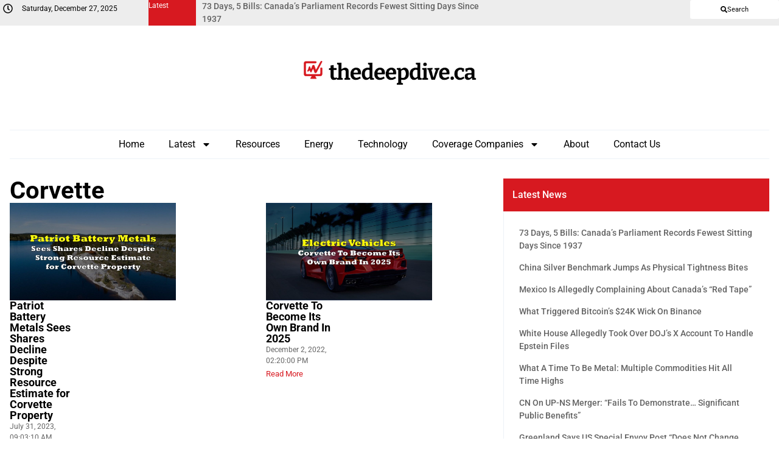

--- FILE ---
content_type: text/html; charset=UTF-8
request_url: https://thedeepdive.ca/tag/corvette/
body_size: 18683
content:
<!doctype html>
<html lang="en-US">
<head>
	<meta charset="UTF-8">
	<meta name="viewport" content="width=device-width, initial-scale=1">
	<link rel="profile" href="https://gmpg.org/xfn/11">
	<meta name='robots' content='index, follow, max-image-preview:large, max-snippet:-1, max-video-preview:-1' />
	<style>img:is([sizes="auto" i], [sizes^="auto," i]) { contain-intrinsic-size: 3000px 1500px }</style>
	
	<!-- This site is optimized with the Yoast SEO plugin v25.1 - https://yoast.com/wordpress/plugins/seo/ -->
	<title>Corvette Archives | the deep dive</title>
	<link rel="canonical" href="https://thedeepdive.ca/tag/corvette/" />
	<meta property="og:locale" content="en_US" />
	<meta property="og:type" content="article" />
	<meta property="og:title" content="Corvette Archives | the deep dive" />
	<meta property="og:url" content="https://thedeepdive.ca/tag/corvette/" />
	<meta property="og:site_name" content="the deep dive" />
	<meta name="twitter:card" content="summary_large_image" />
	<meta name="twitter:site" content="@TheDeepDive_ca" />
	<script type="application/ld+json" class="yoast-schema-graph">{"@context":"https://schema.org","@graph":[{"@type":"CollectionPage","@id":"https://thedeepdive.ca/tag/corvette/","url":"https://thedeepdive.ca/tag/corvette/","name":"Corvette Archives | the deep dive","isPartOf":{"@id":"https://thedeepdive.ca/#website"},"primaryImageOfPage":{"@id":"https://thedeepdive.ca/tag/corvette/#primaryimage"},"image":{"@id":"https://thedeepdive.ca/tag/corvette/#primaryimage"},"thumbnailUrl":"https://thedeepdive.ca/wp-content/uploads/2023/07/header-template-99.jpg","breadcrumb":{"@id":"https://thedeepdive.ca/tag/corvette/#breadcrumb"},"inLanguage":"en-US"},{"@type":"ImageObject","inLanguage":"en-US","@id":"https://thedeepdive.ca/tag/corvette/#primaryimage","url":"https://thedeepdive.ca/wp-content/uploads/2023/07/header-template-99.jpg","contentUrl":"https://thedeepdive.ca/wp-content/uploads/2023/07/header-template-99.jpg","width":1117,"height":629},{"@type":"BreadcrumbList","@id":"https://thedeepdive.ca/tag/corvette/#breadcrumb","itemListElement":[{"@type":"ListItem","position":1,"name":"Home","item":"https://thedeepdive.ca/"},{"@type":"ListItem","position":2,"name":"Corvette"}]},{"@type":"WebSite","@id":"https://thedeepdive.ca/#website","url":"https://thedeepdive.ca/","name":"the deep dive","description":"Providing stock analysis for investors of the Canadian junior markets","publisher":{"@id":"https://thedeepdive.ca/#organization"},"potentialAction":[{"@type":"SearchAction","target":{"@type":"EntryPoint","urlTemplate":"https://thedeepdive.ca/?s={search_term_string}"},"query-input":{"@type":"PropertyValueSpecification","valueRequired":true,"valueName":"search_term_string"}}],"inLanguage":"en-US"},{"@type":"Organization","@id":"https://thedeepdive.ca/#organization","name":"The Deep Dive","url":"https://thedeepdive.ca/","logo":{"@type":"ImageObject","inLanguage":"en-US","@id":"https://thedeepdive.ca/#/schema/logo/image/","url":"https://thedeepdive.ca/wp-content/uploads/2025/04/thedeepdive_full.png","contentUrl":"https://thedeepdive.ca/wp-content/uploads/2025/04/thedeepdive_full.png","width":384,"height":60,"caption":"The Deep Dive"},"image":{"@id":"https://thedeepdive.ca/#/schema/logo/image/"},"sameAs":["https://x.com/TheDeepDive_ca"]}]}</script>
	<!-- / Yoast SEO plugin. -->


<link rel='dns-prefetch' href='//secure.gravatar.com' />
<link rel='dns-prefetch' href='//stats.wp.com' />
<link rel='dns-prefetch' href='//v0.wordpress.com' />
<link rel='dns-prefetch' href='//jetpack.wordpress.com' />
<link rel='dns-prefetch' href='//s0.wp.com' />
<link rel='dns-prefetch' href='//public-api.wordpress.com' />
<link rel='dns-prefetch' href='//0.gravatar.com' />
<link rel='dns-prefetch' href='//1.gravatar.com' />
<link rel='dns-prefetch' href='//2.gravatar.com' />
<link rel='dns-prefetch' href='//widgets.wp.com' />
<link rel="alternate" type="application/rss+xml" title="the deep dive &raquo; Feed" href="https://thedeepdive.ca/feed/" />
<link rel="alternate" type="application/rss+xml" title="the deep dive &raquo; Comments Feed" href="https://thedeepdive.ca/comments/feed/" />
<link rel="alternate" type="application/rss+xml" title="the deep dive &raquo; Corvette Tag Feed" href="https://thedeepdive.ca/tag/corvette/feed/" />
		<!-- This site uses the Google Analytics by ExactMetrics plugin v8.11.0 - Using Analytics tracking - https://www.exactmetrics.com/ -->
		<!-- Note: ExactMetrics is not currently configured on this site. The site owner needs to authenticate with Google Analytics in the ExactMetrics settings panel. -->
					<!-- No tracking code set -->
				<!-- / Google Analytics by ExactMetrics -->
		<script>
window._wpemojiSettings = {"baseUrl":"https:\/\/s.w.org\/images\/core\/emoji\/16.0.1\/72x72\/","ext":".png","svgUrl":"https:\/\/s.w.org\/images\/core\/emoji\/16.0.1\/svg\/","svgExt":".svg","source":{"concatemoji":"https:\/\/thedeepdive.ca\/wp-includes\/js\/wp-emoji-release.min.js?ver=6.8.3"}};
/*! This file is auto-generated */
!function(s,n){var o,i,e;function c(e){try{var t={supportTests:e,timestamp:(new Date).valueOf()};sessionStorage.setItem(o,JSON.stringify(t))}catch(e){}}function p(e,t,n){e.clearRect(0,0,e.canvas.width,e.canvas.height),e.fillText(t,0,0);var t=new Uint32Array(e.getImageData(0,0,e.canvas.width,e.canvas.height).data),a=(e.clearRect(0,0,e.canvas.width,e.canvas.height),e.fillText(n,0,0),new Uint32Array(e.getImageData(0,0,e.canvas.width,e.canvas.height).data));return t.every(function(e,t){return e===a[t]})}function u(e,t){e.clearRect(0,0,e.canvas.width,e.canvas.height),e.fillText(t,0,0);for(var n=e.getImageData(16,16,1,1),a=0;a<n.data.length;a++)if(0!==n.data[a])return!1;return!0}function f(e,t,n,a){switch(t){case"flag":return n(e,"\ud83c\udff3\ufe0f\u200d\u26a7\ufe0f","\ud83c\udff3\ufe0f\u200b\u26a7\ufe0f")?!1:!n(e,"\ud83c\udde8\ud83c\uddf6","\ud83c\udde8\u200b\ud83c\uddf6")&&!n(e,"\ud83c\udff4\udb40\udc67\udb40\udc62\udb40\udc65\udb40\udc6e\udb40\udc67\udb40\udc7f","\ud83c\udff4\u200b\udb40\udc67\u200b\udb40\udc62\u200b\udb40\udc65\u200b\udb40\udc6e\u200b\udb40\udc67\u200b\udb40\udc7f");case"emoji":return!a(e,"\ud83e\udedf")}return!1}function g(e,t,n,a){var r="undefined"!=typeof WorkerGlobalScope&&self instanceof WorkerGlobalScope?new OffscreenCanvas(300,150):s.createElement("canvas"),o=r.getContext("2d",{willReadFrequently:!0}),i=(o.textBaseline="top",o.font="600 32px Arial",{});return e.forEach(function(e){i[e]=t(o,e,n,a)}),i}function t(e){var t=s.createElement("script");t.src=e,t.defer=!0,s.head.appendChild(t)}"undefined"!=typeof Promise&&(o="wpEmojiSettingsSupports",i=["flag","emoji"],n.supports={everything:!0,everythingExceptFlag:!0},e=new Promise(function(e){s.addEventListener("DOMContentLoaded",e,{once:!0})}),new Promise(function(t){var n=function(){try{var e=JSON.parse(sessionStorage.getItem(o));if("object"==typeof e&&"number"==typeof e.timestamp&&(new Date).valueOf()<e.timestamp+604800&&"object"==typeof e.supportTests)return e.supportTests}catch(e){}return null}();if(!n){if("undefined"!=typeof Worker&&"undefined"!=typeof OffscreenCanvas&&"undefined"!=typeof URL&&URL.createObjectURL&&"undefined"!=typeof Blob)try{var e="postMessage("+g.toString()+"("+[JSON.stringify(i),f.toString(),p.toString(),u.toString()].join(",")+"));",a=new Blob([e],{type:"text/javascript"}),r=new Worker(URL.createObjectURL(a),{name:"wpTestEmojiSupports"});return void(r.onmessage=function(e){c(n=e.data),r.terminate(),t(n)})}catch(e){}c(n=g(i,f,p,u))}t(n)}).then(function(e){for(var t in e)n.supports[t]=e[t],n.supports.everything=n.supports.everything&&n.supports[t],"flag"!==t&&(n.supports.everythingExceptFlag=n.supports.everythingExceptFlag&&n.supports[t]);n.supports.everythingExceptFlag=n.supports.everythingExceptFlag&&!n.supports.flag,n.DOMReady=!1,n.readyCallback=function(){n.DOMReady=!0}}).then(function(){return e}).then(function(){var e;n.supports.everything||(n.readyCallback(),(e=n.source||{}).concatemoji?t(e.concatemoji):e.wpemoji&&e.twemoji&&(t(e.twemoji),t(e.wpemoji)))}))}((window,document),window._wpemojiSettings);
</script>
<style id='wp-emoji-styles-inline-css'>

	img.wp-smiley, img.emoji {
		display: inline !important;
		border: none !important;
		box-shadow: none !important;
		height: 1em !important;
		width: 1em !important;
		margin: 0 0.07em !important;
		vertical-align: -0.1em !important;
		background: none !important;
		padding: 0 !important;
	}
</style>
<link rel='stylesheet' id='wp-block-library-css' href='https://thedeepdive.ca/wp-includes/css/dist/block-library/style.min.css?ver=6.8.3' media='all' />
<link rel='stylesheet' id='wp-components-css' href='https://thedeepdive.ca/wp-includes/css/dist/components/style.min.css?ver=6.8.3' media='all' />
<link rel='stylesheet' id='wp-preferences-css' href='https://thedeepdive.ca/wp-includes/css/dist/preferences/style.min.css?ver=6.8.3' media='all' />
<link rel='stylesheet' id='wp-block-editor-css' href='https://thedeepdive.ca/wp-includes/css/dist/block-editor/style.min.css?ver=6.8.3' media='all' />
<link rel='stylesheet' id='wp-reusable-blocks-css' href='https://thedeepdive.ca/wp-includes/css/dist/reusable-blocks/style.min.css?ver=6.8.3' media='all' />
<link rel='stylesheet' id='wp-patterns-css' href='https://thedeepdive.ca/wp-includes/css/dist/patterns/style.min.css?ver=6.8.3' media='all' />
<link rel='stylesheet' id='wp-editor-css' href='https://thedeepdive.ca/wp-includes/css/dist/editor/style.min.css?ver=6.8.3' media='all' />
<link rel='stylesheet' id='sv-block-for-twitch-style-css' href='https://thedeepdive.ca/wp-content/plugins/sv-twitch/dist/blocks.style.build.css?ver=1745808497' media='all' />
<link rel='stylesheet' id='mediaelement-css' href='https://thedeepdive.ca/wp-includes/js/mediaelement/mediaelementplayer-legacy.min.css?ver=4.2.17' media='all' />
<link rel='stylesheet' id='wp-mediaelement-css' href='https://thedeepdive.ca/wp-includes/js/mediaelement/wp-mediaelement.min.css?ver=6.8.3' media='all' />
<style id='jetpack-sharing-buttons-style-inline-css'>
.jetpack-sharing-buttons__services-list{display:flex;flex-direction:row;flex-wrap:wrap;gap:0;list-style-type:none;margin:5px;padding:0}.jetpack-sharing-buttons__services-list.has-small-icon-size{font-size:12px}.jetpack-sharing-buttons__services-list.has-normal-icon-size{font-size:16px}.jetpack-sharing-buttons__services-list.has-large-icon-size{font-size:24px}.jetpack-sharing-buttons__services-list.has-huge-icon-size{font-size:36px}@media print{.jetpack-sharing-buttons__services-list{display:none!important}}.editor-styles-wrapper .wp-block-jetpack-sharing-buttons{gap:0;padding-inline-start:0}ul.jetpack-sharing-buttons__services-list.has-background{padding:1.25em 2.375em}
</style>
<style id='global-styles-inline-css'>
:root{--wp--preset--aspect-ratio--square: 1;--wp--preset--aspect-ratio--4-3: 4/3;--wp--preset--aspect-ratio--3-4: 3/4;--wp--preset--aspect-ratio--3-2: 3/2;--wp--preset--aspect-ratio--2-3: 2/3;--wp--preset--aspect-ratio--16-9: 16/9;--wp--preset--aspect-ratio--9-16: 9/16;--wp--preset--color--black: #000000;--wp--preset--color--cyan-bluish-gray: #abb8c3;--wp--preset--color--white: #ffffff;--wp--preset--color--pale-pink: #f78da7;--wp--preset--color--vivid-red: #cf2e2e;--wp--preset--color--luminous-vivid-orange: #ff6900;--wp--preset--color--luminous-vivid-amber: #fcb900;--wp--preset--color--light-green-cyan: #7bdcb5;--wp--preset--color--vivid-green-cyan: #00d084;--wp--preset--color--pale-cyan-blue: #8ed1fc;--wp--preset--color--vivid-cyan-blue: #0693e3;--wp--preset--color--vivid-purple: #9b51e0;--wp--preset--gradient--vivid-cyan-blue-to-vivid-purple: linear-gradient(135deg,rgba(6,147,227,1) 0%,rgb(155,81,224) 100%);--wp--preset--gradient--light-green-cyan-to-vivid-green-cyan: linear-gradient(135deg,rgb(122,220,180) 0%,rgb(0,208,130) 100%);--wp--preset--gradient--luminous-vivid-amber-to-luminous-vivid-orange: linear-gradient(135deg,rgba(252,185,0,1) 0%,rgba(255,105,0,1) 100%);--wp--preset--gradient--luminous-vivid-orange-to-vivid-red: linear-gradient(135deg,rgba(255,105,0,1) 0%,rgb(207,46,46) 100%);--wp--preset--gradient--very-light-gray-to-cyan-bluish-gray: linear-gradient(135deg,rgb(238,238,238) 0%,rgb(169,184,195) 100%);--wp--preset--gradient--cool-to-warm-spectrum: linear-gradient(135deg,rgb(74,234,220) 0%,rgb(151,120,209) 20%,rgb(207,42,186) 40%,rgb(238,44,130) 60%,rgb(251,105,98) 80%,rgb(254,248,76) 100%);--wp--preset--gradient--blush-light-purple: linear-gradient(135deg,rgb(255,206,236) 0%,rgb(152,150,240) 100%);--wp--preset--gradient--blush-bordeaux: linear-gradient(135deg,rgb(254,205,165) 0%,rgb(254,45,45) 50%,rgb(107,0,62) 100%);--wp--preset--gradient--luminous-dusk: linear-gradient(135deg,rgb(255,203,112) 0%,rgb(199,81,192) 50%,rgb(65,88,208) 100%);--wp--preset--gradient--pale-ocean: linear-gradient(135deg,rgb(255,245,203) 0%,rgb(182,227,212) 50%,rgb(51,167,181) 100%);--wp--preset--gradient--electric-grass: linear-gradient(135deg,rgb(202,248,128) 0%,rgb(113,206,126) 100%);--wp--preset--gradient--midnight: linear-gradient(135deg,rgb(2,3,129) 0%,rgb(40,116,252) 100%);--wp--preset--font-size--small: 13px;--wp--preset--font-size--medium: 20px;--wp--preset--font-size--large: 36px;--wp--preset--font-size--x-large: 42px;--wp--preset--spacing--20: 0.44rem;--wp--preset--spacing--30: 0.67rem;--wp--preset--spacing--40: 1rem;--wp--preset--spacing--50: 1.5rem;--wp--preset--spacing--60: 2.25rem;--wp--preset--spacing--70: 3.38rem;--wp--preset--spacing--80: 5.06rem;--wp--preset--shadow--natural: 6px 6px 9px rgba(0, 0, 0, 0.2);--wp--preset--shadow--deep: 12px 12px 50px rgba(0, 0, 0, 0.4);--wp--preset--shadow--sharp: 6px 6px 0px rgba(0, 0, 0, 0.2);--wp--preset--shadow--outlined: 6px 6px 0px -3px rgba(255, 255, 255, 1), 6px 6px rgba(0, 0, 0, 1);--wp--preset--shadow--crisp: 6px 6px 0px rgba(0, 0, 0, 1);}:root { --wp--style--global--content-size: 800px;--wp--style--global--wide-size: 1200px; }:where(body) { margin: 0; }.wp-site-blocks > .alignleft { float: left; margin-right: 2em; }.wp-site-blocks > .alignright { float: right; margin-left: 2em; }.wp-site-blocks > .aligncenter { justify-content: center; margin-left: auto; margin-right: auto; }:where(.wp-site-blocks) > * { margin-block-start: 24px; margin-block-end: 0; }:where(.wp-site-blocks) > :first-child { margin-block-start: 0; }:where(.wp-site-blocks) > :last-child { margin-block-end: 0; }:root { --wp--style--block-gap: 24px; }:root :where(.is-layout-flow) > :first-child{margin-block-start: 0;}:root :where(.is-layout-flow) > :last-child{margin-block-end: 0;}:root :where(.is-layout-flow) > *{margin-block-start: 24px;margin-block-end: 0;}:root :where(.is-layout-constrained) > :first-child{margin-block-start: 0;}:root :where(.is-layout-constrained) > :last-child{margin-block-end: 0;}:root :where(.is-layout-constrained) > *{margin-block-start: 24px;margin-block-end: 0;}:root :where(.is-layout-flex){gap: 24px;}:root :where(.is-layout-grid){gap: 24px;}.is-layout-flow > .alignleft{float: left;margin-inline-start: 0;margin-inline-end: 2em;}.is-layout-flow > .alignright{float: right;margin-inline-start: 2em;margin-inline-end: 0;}.is-layout-flow > .aligncenter{margin-left: auto !important;margin-right: auto !important;}.is-layout-constrained > .alignleft{float: left;margin-inline-start: 0;margin-inline-end: 2em;}.is-layout-constrained > .alignright{float: right;margin-inline-start: 2em;margin-inline-end: 0;}.is-layout-constrained > .aligncenter{margin-left: auto !important;margin-right: auto !important;}.is-layout-constrained > :where(:not(.alignleft):not(.alignright):not(.alignfull)){max-width: var(--wp--style--global--content-size);margin-left: auto !important;margin-right: auto !important;}.is-layout-constrained > .alignwide{max-width: var(--wp--style--global--wide-size);}body .is-layout-flex{display: flex;}.is-layout-flex{flex-wrap: wrap;align-items: center;}.is-layout-flex > :is(*, div){margin: 0;}body .is-layout-grid{display: grid;}.is-layout-grid > :is(*, div){margin: 0;}body{padding-top: 0px;padding-right: 0px;padding-bottom: 0px;padding-left: 0px;}a:where(:not(.wp-element-button)){text-decoration: underline;}:root :where(.wp-element-button, .wp-block-button__link){background-color: #32373c;border-width: 0;color: #fff;font-family: inherit;font-size: inherit;line-height: inherit;padding: calc(0.667em + 2px) calc(1.333em + 2px);text-decoration: none;}.has-black-color{color: var(--wp--preset--color--black) !important;}.has-cyan-bluish-gray-color{color: var(--wp--preset--color--cyan-bluish-gray) !important;}.has-white-color{color: var(--wp--preset--color--white) !important;}.has-pale-pink-color{color: var(--wp--preset--color--pale-pink) !important;}.has-vivid-red-color{color: var(--wp--preset--color--vivid-red) !important;}.has-luminous-vivid-orange-color{color: var(--wp--preset--color--luminous-vivid-orange) !important;}.has-luminous-vivid-amber-color{color: var(--wp--preset--color--luminous-vivid-amber) !important;}.has-light-green-cyan-color{color: var(--wp--preset--color--light-green-cyan) !important;}.has-vivid-green-cyan-color{color: var(--wp--preset--color--vivid-green-cyan) !important;}.has-pale-cyan-blue-color{color: var(--wp--preset--color--pale-cyan-blue) !important;}.has-vivid-cyan-blue-color{color: var(--wp--preset--color--vivid-cyan-blue) !important;}.has-vivid-purple-color{color: var(--wp--preset--color--vivid-purple) !important;}.has-black-background-color{background-color: var(--wp--preset--color--black) !important;}.has-cyan-bluish-gray-background-color{background-color: var(--wp--preset--color--cyan-bluish-gray) !important;}.has-white-background-color{background-color: var(--wp--preset--color--white) !important;}.has-pale-pink-background-color{background-color: var(--wp--preset--color--pale-pink) !important;}.has-vivid-red-background-color{background-color: var(--wp--preset--color--vivid-red) !important;}.has-luminous-vivid-orange-background-color{background-color: var(--wp--preset--color--luminous-vivid-orange) !important;}.has-luminous-vivid-amber-background-color{background-color: var(--wp--preset--color--luminous-vivid-amber) !important;}.has-light-green-cyan-background-color{background-color: var(--wp--preset--color--light-green-cyan) !important;}.has-vivid-green-cyan-background-color{background-color: var(--wp--preset--color--vivid-green-cyan) !important;}.has-pale-cyan-blue-background-color{background-color: var(--wp--preset--color--pale-cyan-blue) !important;}.has-vivid-cyan-blue-background-color{background-color: var(--wp--preset--color--vivid-cyan-blue) !important;}.has-vivid-purple-background-color{background-color: var(--wp--preset--color--vivid-purple) !important;}.has-black-border-color{border-color: var(--wp--preset--color--black) !important;}.has-cyan-bluish-gray-border-color{border-color: var(--wp--preset--color--cyan-bluish-gray) !important;}.has-white-border-color{border-color: var(--wp--preset--color--white) !important;}.has-pale-pink-border-color{border-color: var(--wp--preset--color--pale-pink) !important;}.has-vivid-red-border-color{border-color: var(--wp--preset--color--vivid-red) !important;}.has-luminous-vivid-orange-border-color{border-color: var(--wp--preset--color--luminous-vivid-orange) !important;}.has-luminous-vivid-amber-border-color{border-color: var(--wp--preset--color--luminous-vivid-amber) !important;}.has-light-green-cyan-border-color{border-color: var(--wp--preset--color--light-green-cyan) !important;}.has-vivid-green-cyan-border-color{border-color: var(--wp--preset--color--vivid-green-cyan) !important;}.has-pale-cyan-blue-border-color{border-color: var(--wp--preset--color--pale-cyan-blue) !important;}.has-vivid-cyan-blue-border-color{border-color: var(--wp--preset--color--vivid-cyan-blue) !important;}.has-vivid-purple-border-color{border-color: var(--wp--preset--color--vivid-purple) !important;}.has-vivid-cyan-blue-to-vivid-purple-gradient-background{background: var(--wp--preset--gradient--vivid-cyan-blue-to-vivid-purple) !important;}.has-light-green-cyan-to-vivid-green-cyan-gradient-background{background: var(--wp--preset--gradient--light-green-cyan-to-vivid-green-cyan) !important;}.has-luminous-vivid-amber-to-luminous-vivid-orange-gradient-background{background: var(--wp--preset--gradient--luminous-vivid-amber-to-luminous-vivid-orange) !important;}.has-luminous-vivid-orange-to-vivid-red-gradient-background{background: var(--wp--preset--gradient--luminous-vivid-orange-to-vivid-red) !important;}.has-very-light-gray-to-cyan-bluish-gray-gradient-background{background: var(--wp--preset--gradient--very-light-gray-to-cyan-bluish-gray) !important;}.has-cool-to-warm-spectrum-gradient-background{background: var(--wp--preset--gradient--cool-to-warm-spectrum) !important;}.has-blush-light-purple-gradient-background{background: var(--wp--preset--gradient--blush-light-purple) !important;}.has-blush-bordeaux-gradient-background{background: var(--wp--preset--gradient--blush-bordeaux) !important;}.has-luminous-dusk-gradient-background{background: var(--wp--preset--gradient--luminous-dusk) !important;}.has-pale-ocean-gradient-background{background: var(--wp--preset--gradient--pale-ocean) !important;}.has-electric-grass-gradient-background{background: var(--wp--preset--gradient--electric-grass) !important;}.has-midnight-gradient-background{background: var(--wp--preset--gradient--midnight) !important;}.has-small-font-size{font-size: var(--wp--preset--font-size--small) !important;}.has-medium-font-size{font-size: var(--wp--preset--font-size--medium) !important;}.has-large-font-size{font-size: var(--wp--preset--font-size--large) !important;}.has-x-large-font-size{font-size: var(--wp--preset--font-size--x-large) !important;}
:root :where(.wp-block-pullquote){font-size: 1.5em;line-height: 1.6;}
</style>
<link rel='stylesheet' id='wpum-frontend-css' href='https://thedeepdive.ca/wp-content/plugins/wp-user-manager/assets/css/wpum.min.css?ver=2.9.12' media='all' />
<link rel='stylesheet' id='hello-elementor-css' href='https://thedeepdive.ca/wp-content/themes/hello-elementor/style.min.css?ver=3.4.1' media='all' />
<link rel='stylesheet' id='hello-elementor-theme-style-css' href='https://thedeepdive.ca/wp-content/themes/hello-elementor/theme.min.css?ver=3.4.1' media='all' />
<link rel='stylesheet' id='hello-elementor-header-footer-css' href='https://thedeepdive.ca/wp-content/themes/hello-elementor/header-footer.min.css?ver=3.4.1' media='all' />
<link rel='stylesheet' id='elementor-frontend-css' href='https://thedeepdive.ca/wp-content/uploads/elementor/css/custom-frontend.min.css?ver=1746596347' media='all' />
<link rel='stylesheet' id='elementor-post-246954-css' href='https://thedeepdive.ca/wp-content/uploads/elementor/css/post-246954.css?ver=1746596346' media='all' />
<link rel='stylesheet' id='widget-icon-box-css' href='https://thedeepdive.ca/wp-content/uploads/elementor/css/custom-widget-icon-box.min.css?ver=1746596347' media='all' />
<link rel='stylesheet' id='swiper-css' href='https://thedeepdive.ca/wp-content/plugins/elementor/assets/lib/swiper/v8/css/swiper.min.css?ver=8.4.5' media='all' />
<link rel='stylesheet' id='e-swiper-css' href='https://thedeepdive.ca/wp-content/plugins/elementor/assets/css/conditionals/e-swiper.min.css?ver=3.28.4' media='all' />
<link rel='stylesheet' id='widget-loop-common-css' href='https://thedeepdive.ca/wp-content/plugins/elementor-pro/assets/css/widget-loop-common.min.css?ver=3.28.4' media='all' />
<link rel='stylesheet' id='widget-loop-carousel-css' href='https://thedeepdive.ca/wp-content/plugins/elementor-pro/assets/css/widget-loop-carousel.min.css?ver=3.28.4' media='all' />
<link rel='stylesheet' id='widget-image-css' href='https://thedeepdive.ca/wp-content/plugins/elementor/assets/css/widget-image.min.css?ver=3.28.4' media='all' />
<link rel='stylesheet' id='widget-nav-menu-css' href='https://thedeepdive.ca/wp-content/uploads/elementor/css/custom-pro-widget-nav-menu.min.css?ver=1746596347' media='all' />
<link rel='stylesheet' id='e-animation-slideInRight-css' href='https://thedeepdive.ca/wp-content/plugins/elementor/assets/lib/animations/styles/slideInRight.min.css?ver=3.28.4' media='all' />
<link rel='stylesheet' id='widget-off-canvas-css' href='https://thedeepdive.ca/wp-content/plugins/elementor-pro/assets/css/widget-off-canvas.min.css?ver=3.28.4' media='all' />
<link rel='stylesheet' id='widget-heading-css' href='https://thedeepdive.ca/wp-content/plugins/elementor/assets/css/widget-heading.min.css?ver=3.28.4' media='all' />
<link rel='stylesheet' id='widget-loop-grid-css' href='https://thedeepdive.ca/wp-content/uploads/elementor/css/custom-pro-widget-loop-grid.min.css?ver=1746596347' media='all' />
<link rel='stylesheet' id='elementor-post-247075-css' href='https://thedeepdive.ca/wp-content/uploads/elementor/css/post-247075.css?ver=1746596346' media='all' />
<link rel='stylesheet' id='elementor-post-246992-css' href='https://thedeepdive.ca/wp-content/uploads/elementor/css/post-246992.css?ver=1746596346' media='all' />
<link rel='stylesheet' id='elementor-post-246977-css' href='https://thedeepdive.ca/wp-content/uploads/elementor/css/post-246977.css?ver=1747635474' media='all' />
<link rel='stylesheet' id='tablepress-default-css' href='https://thedeepdive.ca/wp-content/tablepress-combined.min.css?ver=15' media='all' />
<link rel='stylesheet' id='hello-elementor-child-style-css' href='https://thedeepdive.ca/wp-content/themes/the-deep-dive/style.css?ver=2.0.0' media='all' />
<link rel='stylesheet' id='elementor-gf-local-cardo-css' href='https://thedeepdive.ca/wp-content/uploads/elementor/google-fonts/css/cardo.css?ver=1745823958' media='all' />
<link rel='stylesheet' id='elementor-gf-local-bitter-css' href='https://thedeepdive.ca/wp-content/uploads/elementor/google-fonts/css/bitter.css?ver=1745823964' media='all' />
<link rel='stylesheet' id='elementor-gf-local-roboto-css' href='https://thedeepdive.ca/wp-content/uploads/elementor/google-fonts/css/roboto.css?ver=1745823972' media='all' />
<script src="https://thedeepdive.ca/wp-includes/js/jquery/jquery.min.js?ver=3.7.1" id="jquery-core-js"></script>
<script src="https://thedeepdive.ca/wp-includes/js/jquery/jquery-migrate.min.js?ver=3.4.1" id="jquery-migrate-js"></script>
<link rel="https://api.w.org/" href="https://thedeepdive.ca/wp-json/" /><link rel="alternate" title="JSON" type="application/json" href="https://thedeepdive.ca/wp-json/wp/v2/tags/4426" /><link rel="EditURI" type="application/rsd+xml" title="RSD" href="https://thedeepdive.ca/xmlrpc.php?rsd" />
<meta name="generator" content="WordPress 6.8.3" />
<link type="text/css" rel="stylesheet" href="https://thedeepdive.ca/wp-content/plugins/category-specific-rss-feed-menu/wp_cat_rss_style.css" />
	<style>img#wpstats{display:none}</style>
		<meta name="generator" content="Elementor 3.28.4; features: e_font_icon_svg, additional_custom_breakpoints, e_local_google_fonts; settings: css_print_method-external, google_font-enabled, font_display-swap">
			<style>
				.e-con.e-parent:nth-of-type(n+4):not(.e-lazyloaded):not(.e-no-lazyload),
				.e-con.e-parent:nth-of-type(n+4):not(.e-lazyloaded):not(.e-no-lazyload) * {
					background-image: none !important;
				}
				@media screen and (max-height: 1024px) {
					.e-con.e-parent:nth-of-type(n+3):not(.e-lazyloaded):not(.e-no-lazyload),
					.e-con.e-parent:nth-of-type(n+3):not(.e-lazyloaded):not(.e-no-lazyload) * {
						background-image: none !important;
					}
				}
				@media screen and (max-height: 640px) {
					.e-con.e-parent:nth-of-type(n+2):not(.e-lazyloaded):not(.e-no-lazyload),
					.e-con.e-parent:nth-of-type(n+2):not(.e-lazyloaded):not(.e-no-lazyload) * {
						background-image: none !important;
					}
				}
			</style>
			<link rel="icon" href="https://thedeepdive.ca/wp-content/uploads/2025/04/thedeepdive_icon.png" sizes="32x32" />
<link rel="icon" href="https://thedeepdive.ca/wp-content/uploads/2025/04/thedeepdive_icon.png" sizes="192x192" />
<link rel="apple-touch-icon" href="https://thedeepdive.ca/wp-content/uploads/2025/04/thedeepdive_icon.png" />
<meta name="msapplication-TileImage" content="https://thedeepdive.ca/wp-content/uploads/2025/04/thedeepdive_icon.png" />
</head>
<body class="archive tag tag-corvette tag-4426 wp-custom-logo wp-embed-responsive wp-theme-hello-elementor wp-child-theme-the-deep-dive hello-elementor-default elementor-page-246977 elementor-default elementor-template-full-width elementor-kit-246954">

<style>
	.global-primary-color-text{
		color: var( --e-global-color-primary );
	}
	.global-primary-color-bg{
		background-color: var( --e-global-color-primary );
		color: #ffffff;
	}
	.global-accent-color-text{
		color: var( --e-global-color-accent );
	}
	.global-accent-color-bg{
		background-color: var( --e-global-color-accent );
	}
</style>
<script>
    (function($) {
        $(document).ready(function() {
             $(".__post_container").each(function() {
                var $this = $(this);
                var $featuredImage = $this.find(".featured_image");
                var $alternativeImage = $this.find(".alternative_featured_image");
							 
                if ($alternativeImage.length > 0) {
                    $featuredImage.remove();
                } else {
                    $featuredImage.show();
                }
            });
        });
    })(jQuery);
</script>

<a class="skip-link screen-reader-text" href="#content">Skip to content</a>

		<div data-elementor-type="header" data-elementor-id="247075" class="elementor elementor-247075 elementor-location-header" data-elementor-post-type="elementor_library">
			<div class="elementor-element elementor-element-7b4fbcda e-flex e-con-boxed e-con e-parent" data-id="7b4fbcda" data-element_type="container" data-settings="{&quot;background_background&quot;:&quot;classic&quot;}">
					<div class="e-con-inner">
		<div class="elementor-element elementor-element-627be778 e-con-full e-flex e-con e-child" data-id="627be778" data-element_type="container">
		<div class="elementor-element elementor-element-d3cab0f e-con-full elementor-hidden-mobile e-flex e-con e-child" data-id="d3cab0f" data-element_type="container">
				<div class="elementor-element elementor-element-6965ae26 elementor-position-left elementor-vertical-align-middle elementor-view-default elementor-mobile-position-top elementor-widget elementor-widget-icon-box" data-id="6965ae26" data-element_type="widget" data-widget_type="icon-box.default">
				<div class="elementor-widget-container">
							<div class="elementor-icon-box-wrapper">

						<div class="elementor-icon-box-icon">
				<span  class="elementor-icon">
				<svg aria-hidden="true" class="e-font-icon-svg e-far-clock" viewBox="0 0 512 512" xmlns="http://www.w3.org/2000/svg"><path d="M256 8C119 8 8 119 8 256s111 248 248 248 248-111 248-248S393 8 256 8zm0 448c-110.5 0-200-89.5-200-200S145.5 56 256 56s200 89.5 200 200-89.5 200-200 200zm61.8-104.4l-84.9-61.7c-3.1-2.3-4.9-5.9-4.9-9.7V116c0-6.6 5.4-12 12-12h32c6.6 0 12 5.4 12 12v141.7l66.8 48.6c5.4 3.9 6.5 11.4 2.6 16.8L334.6 349c-3.9 5.3-11.4 6.5-16.8 2.6z"></path></svg>				</span>
			</div>
			
						<div class="elementor-icon-box-content">

				
									<p class="elementor-icon-box-description">
						Saturday, December 27, 2025					</p>
				
			</div>
			
		</div>
						</div>
				</div>
				</div>
		<div class="elementor-element elementor-element-655eca5a e-con-full e-flex e-con e-child" data-id="655eca5a" data-element_type="container">
		<div class="elementor-element elementor-element-3d831dc5 e-con-full e-flex e-con e-child" data-id="3d831dc5" data-element_type="container" data-settings="{&quot;background_background&quot;:&quot;classic&quot;}">
				<div class="elementor-element elementor-element-a2dd1be elementor-widget elementor-widget-text-editor" data-id="a2dd1be" data-element_type="widget" data-widget_type="text-editor.default">
				<div class="elementor-widget-container">
									Latest								</div>
				</div>
				</div>
		<div class="elementor-element elementor-element-74e9dd34 e-con-full e-flex e-con e-child" data-id="74e9dd34" data-element_type="container">
				<div class="elementor-element elementor-element-2586fa84 elementor-widget elementor-widget-loop-carousel" data-id="2586fa84" data-element_type="widget" data-settings="{&quot;template_id&quot;:&quot;247012&quot;,&quot;slides_to_show&quot;:&quot;1&quot;,&quot;slides_to_show_laptop&quot;:&quot;1&quot;,&quot;slides_to_show_tablet&quot;:&quot;1&quot;,&quot;_skin&quot;:&quot;post&quot;,&quot;slides_to_show_mobile&quot;:&quot;1&quot;,&quot;slides_to_scroll&quot;:&quot;1&quot;,&quot;edit_handle_selector&quot;:&quot;.elementor-widget-container&quot;,&quot;autoplay&quot;:&quot;yes&quot;,&quot;autoplay_speed&quot;:5000,&quot;pause_on_hover&quot;:&quot;yes&quot;,&quot;pause_on_interaction&quot;:&quot;yes&quot;,&quot;infinite&quot;:&quot;yes&quot;,&quot;speed&quot;:500,&quot;offset_sides&quot;:&quot;none&quot;,&quot;image_spacing_custom&quot;:{&quot;unit&quot;:&quot;px&quot;,&quot;size&quot;:10,&quot;sizes&quot;:[]},&quot;image_spacing_custom_laptop&quot;:{&quot;unit&quot;:&quot;px&quot;,&quot;size&quot;:&quot;&quot;,&quot;sizes&quot;:[]},&quot;image_spacing_custom_tablet&quot;:{&quot;unit&quot;:&quot;px&quot;,&quot;size&quot;:&quot;&quot;,&quot;sizes&quot;:[]},&quot;image_spacing_custom_mobile&quot;:{&quot;unit&quot;:&quot;px&quot;,&quot;size&quot;:&quot;&quot;,&quot;sizes&quot;:[]}}" data-widget_type="loop-carousel.post">
				<div class="elementor-widget-container">
							<div class="swiper elementor-loop-container elementor-grid" dir="ltr">
				<div class="swiper-wrapper" aria-live="off">
		<style id="loop-247012">.elementor-247012 .elementor-element.elementor-element-52ec3d64{--display:flex;--justify-content:center;--margin-top:0px;--margin-bottom:0px;--margin-left:0px;--margin-right:0px;--padding-top:0px;--padding-bottom:0px;--padding-left:0px;--padding-right:0px;}.elementor-247012 .elementor-element.elementor-element-7944e203{text-align:left;font-family:"Roboto", Sans-serif;font-size:0.875rem;font-weight:500;color:var( --e-global-color-1597e34 );}</style>		<div data-elementor-type="loop-item" data-elementor-id="247012" class="elementor elementor-247012 swiper-slide e-loop-item e-loop-item-272966 post-272966 post type-post status-publish format-standard has-post-thumbnail hentry category-latest category-politics tag-canada tag-canadian-parliament tag-mark-carney" data-elementor-post-type="elementor_library" role="group" aria-roledescription="slide" data-custom-edit-handle="1">
			<a class="elementor-element elementor-element-52ec3d64 e-con-full e-flex e-con e-parent" data-id="52ec3d64" data-element_type="container" href="https://thedeepdive.ca/73-days-5-bills-canadas-parliament-records-fewest-sitting-days-since-1937/">
				<div class="elementor-element elementor-element-7944e203 elementor-widget elementor-widget-text-editor" data-id="7944e203" data-element_type="widget" data-widget_type="text-editor.default">
				<div class="elementor-widget-container">
									73 Days, 5 Bills: Canada&#8217;s Parliament Records Fewest Sitting Days Since 1937								</div>
				</div>
				</a>
				</div>
				<div data-elementor-type="loop-item" data-elementor-id="247012" class="elementor elementor-247012 swiper-slide e-loop-item e-loop-item-272975 post-272975 post type-post status-publish format-standard has-post-thumbnail hentry category-latest category-resources tag-shanghai-futures-exchange tag-silver" data-elementor-post-type="elementor_library" role="group" aria-roledescription="slide" data-custom-edit-handle="1">
			<a class="elementor-element elementor-element-52ec3d64 e-con-full e-flex e-con e-parent" data-id="52ec3d64" data-element_type="container" href="https://thedeepdive.ca/shanghai-silver-premium-global-spot/">
				<div class="elementor-element elementor-element-7944e203 elementor-widget elementor-widget-text-editor" data-id="7944e203" data-element_type="widget" data-widget_type="text-editor.default">
				<div class="elementor-widget-container">
									China Silver Benchmark Jumps As Physical Tightness Bites								</div>
				</div>
				</a>
				</div>
				<div data-elementor-type="loop-item" data-elementor-id="247012" class="elementor elementor-247012 swiper-slide e-loop-item e-loop-item-272989 post-272989 post type-post status-publish format-standard has-post-thumbnail hentry category-latest category-macro category-politics tag-cusma tag-mexico" data-elementor-post-type="elementor_library" role="group" aria-roledescription="slide" data-custom-edit-handle="1">
			<a class="elementor-element elementor-element-52ec3d64 e-con-full e-flex e-con e-parent" data-id="52ec3d64" data-element_type="container" href="https://thedeepdive.ca/mexico-red-tape-cusma-review/">
				<div class="elementor-element elementor-element-7944e203 elementor-widget elementor-widget-text-editor" data-id="7944e203" data-element_type="widget" data-widget_type="text-editor.default">
				<div class="elementor-widget-container">
									Mexico Is Allegedly Complaining About Canada’s &#8220;Red Tape&#8221;								</div>
				</div>
				</a>
				</div>
				<div data-elementor-type="loop-item" data-elementor-id="247012" class="elementor elementor-247012 swiper-slide e-loop-item e-loop-item-273000 post-273000 post type-post status-publish format-standard has-post-thumbnail hentry category-blockchain category-latest tag-binance tag-bitcoin" data-elementor-post-type="elementor_library" role="group" aria-roledescription="slide" data-custom-edit-handle="1">
			<a class="elementor-element elementor-element-52ec3d64 e-con-full e-flex e-con e-parent" data-id="52ec3d64" data-element_type="container" href="https://thedeepdive.ca/bitcoin-binance-usd1-flash-wick/">
				<div class="elementor-element elementor-element-7944e203 elementor-widget elementor-widget-text-editor" data-id="7944e203" data-element_type="widget" data-widget_type="text-editor.default">
				<div class="elementor-widget-container">
									What Triggered Bitcoin&#8217;s $24K Wick On Binance								</div>
				</div>
				</a>
				</div>
				<div data-elementor-type="loop-item" data-elementor-id="247012" class="elementor elementor-247012 swiper-slide e-loop-item e-loop-item-272937 post-272937 post type-post status-publish format-standard has-post-thumbnail hentry category-latest category-politics tag-epstein-files" data-elementor-post-type="elementor_library" role="group" aria-roledescription="slide" data-custom-edit-handle="1">
			<a class="elementor-element elementor-element-52ec3d64 e-con-full e-flex e-con e-parent" data-id="52ec3d64" data-element_type="container" href="https://thedeepdive.ca/white-house-allegedly-took-over-dojs-x-account-to-handle-epstein-files/">
				<div class="elementor-element elementor-element-7944e203 elementor-widget elementor-widget-text-editor" data-id="7944e203" data-element_type="widget" data-widget_type="text-editor.default">
				<div class="elementor-widget-container">
									White House Allegedly Took Over DOJ&#8217;s X Account To Handle Epstein Files								</div>
				</div>
				</a>
				</div>
				<div data-elementor-type="loop-item" data-elementor-id="247012" class="elementor elementor-247012 swiper-slide e-loop-item e-loop-item-272919 post-272919 post type-post status-publish format-standard has-post-thumbnail hentry category-latest category-resources tag-aluminum tag-copper tag-metals-trading tag-platinum tag-silver" data-elementor-post-type="elementor_library" role="group" aria-roledescription="slide" data-custom-edit-handle="1">
			<a class="elementor-element elementor-element-52ec3d64 e-con-full e-flex e-con e-parent" data-id="52ec3d64" data-element_type="container" href="https://thedeepdive.ca/metals-hitting-new-highs-2025/">
				<div class="elementor-element elementor-element-7944e203 elementor-widget elementor-widget-text-editor" data-id="7944e203" data-element_type="widget" data-widget_type="text-editor.default">
				<div class="elementor-widget-container">
									What A Time To Be Metal: Multiple Commodities Hit All Time Highs								</div>
				</div>
				</a>
				</div>
				<div data-elementor-type="loop-item" data-elementor-id="247012" class="elementor elementor-247012 swiper-slide e-loop-item e-loop-item-272686 post-272686 post type-post status-publish format-standard has-post-thumbnail hentry category-industrials category-latest tag-norfolk-southern tag-union-pacific" data-elementor-post-type="elementor_library" role="group" aria-roledescription="slide" data-custom-edit-handle="1">
			<a class="elementor-element elementor-element-52ec3d64 e-con-full e-flex e-con e-parent" data-id="52ec3d64" data-element_type="container" href="https://thedeepdive.ca/cn-opposes-up-ns-stb/">
				<div class="elementor-element elementor-element-7944e203 elementor-widget elementor-widget-text-editor" data-id="7944e203" data-element_type="widget" data-widget_type="text-editor.default">
				<div class="elementor-widget-container">
									CN On UP-NS Merger: &#8220;Fails To Demonstrate… Significant Public Benefits&#8221;								</div>
				</div>
				</a>
				</div>
				<div data-elementor-type="loop-item" data-elementor-id="247012" class="elementor elementor-247012 swiper-slide e-loop-item e-loop-item-272699 post-272699 post type-post status-publish format-standard has-post-thumbnail hentry category-latest category-politics tag-donald-trump tag-greenland tag-jeff-landry" data-elementor-post-type="elementor_library" role="group" aria-roledescription="slide" data-custom-edit-handle="1">
			<a class="elementor-element elementor-element-52ec3d64 e-con-full e-flex e-con e-parent" data-id="52ec3d64" data-element_type="container" href="https://thedeepdive.ca/landry-greenland-envoy-denmark-backlash/">
				<div class="elementor-element elementor-element-7944e203 elementor-widget elementor-widget-text-editor" data-id="7944e203" data-element_type="widget" data-widget_type="text-editor.default">
				<div class="elementor-widget-container">
									Greenland Says US Special Envoy Post “Does Not Change Anything For Us&#8221;								</div>
				</div>
				</a>
				</div>
				<div data-elementor-type="loop-item" data-elementor-id="247012" class="elementor elementor-247012 swiper-slide e-loop-item e-loop-item-272716 post-272716 post type-post status-publish format-standard has-post-thumbnail hentry category-energy category-latest tag-trump-administration tag-wind-energy" data-elementor-post-type="elementor_library" role="group" aria-roledescription="slide" data-custom-edit-handle="1">
			<a class="elementor-element elementor-element-52ec3d64 e-con-full e-flex e-con e-parent" data-id="52ec3d64" data-element_type="container" href="https://thedeepdive.ca/trump-halts-east-coast-wind-farms-over-security-concerns/">
				<div class="elementor-element elementor-element-7944e203 elementor-widget elementor-widget-text-editor" data-id="7944e203" data-element_type="widget" data-widget_type="text-editor.default">
				<div class="elementor-widget-container">
									Trump Halts East Coast Wind Farms Over ‘Security Concerns’								</div>
				</div>
				</a>
				</div>
				<div data-elementor-type="loop-item" data-elementor-id="247012" class="elementor elementor-247012 swiper-slide e-loop-item e-loop-item-272844 post-272844 post type-post status-publish format-standard has-post-thumbnail hentry category-latest category-macro tag-health-canada tag-indoor-temperature" data-elementor-post-type="elementor_library" role="group" aria-roledescription="slide" data-custom-edit-handle="1">
			<a class="elementor-element elementor-element-52ec3d64 e-con-full e-flex e-con e-parent" data-id="52ec3d64" data-element_type="container" href="https://thedeepdive.ca/health-canada-clarifies-indoor-temperature-guidance-amid-smart-meter-concerns/">
				<div class="elementor-element elementor-element-7944e203 elementor-widget elementor-widget-text-editor" data-id="7944e203" data-element_type="widget" data-widget_type="text-editor.default">
				<div class="elementor-widget-container">
									Health Canada Clarifies Indoor Temperature Guidance Amid Smart Meter Concerns								</div>
				</div>
				</a>
				</div>
				</div>
		</div>
						</div>
				</div>
				</div>
				</div>
				</div>
		<div class="elementor-element elementor-element-55bdc266 e-con-full elementor-hidden-mobile e-flex e-con e-child" data-id="55bdc266" data-element_type="container">
				<div class="elementor-element elementor-element-733efd4f elementor-align-right elementor-widget elementor-widget-button" data-id="733efd4f" data-element_type="widget" data-widget_type="button.default">
				<div class="elementor-widget-container">
									<div class="elementor-button-wrapper">
					<a class="elementor-button elementor-button-link elementor-size-sm" href="#elementor-action%3Aaction%3Dpopup%3Aopen%26settings%3DeyJpZCI6IjI0NzExMiIsInRvZ2dsZSI6ZmFsc2V9">
						<span class="elementor-button-content-wrapper">
						<span class="elementor-button-icon">
				<svg aria-hidden="true" class="e-font-icon-svg e-fas-search" viewBox="0 0 512 512" xmlns="http://www.w3.org/2000/svg"><path d="M505 442.7L405.3 343c-4.5-4.5-10.6-7-17-7H372c27.6-35.3 44-79.7 44-128C416 93.1 322.9 0 208 0S0 93.1 0 208s93.1 208 208 208c48.3 0 92.7-16.4 128-44v16.3c0 6.4 2.5 12.5 7 17l99.7 99.7c9.4 9.4 24.6 9.4 33.9 0l28.3-28.3c9.4-9.4 9.4-24.6.1-34zM208 336c-70.7 0-128-57.2-128-128 0-70.7 57.2-128 128-128 70.7 0 128 57.2 128 128 0 70.7-57.2 128-128 128z"></path></svg>			</span>
									<span class="elementor-button-text">Search</span>
					</span>
					</a>
				</div>
								</div>
				</div>
				</div>
					</div>
				</div>
		<div class="elementor-element elementor-element-3457282d e-flex e-con-boxed e-con e-parent" data-id="3457282d" data-element_type="container">
					<div class="e-con-inner">
		<div class="elementor-element elementor-element-1e5c720a e-con-full elementor-hidden-mobile e-flex e-con e-child" data-id="1e5c720a" data-element_type="container">
				</div>
		<div class="elementor-element elementor-element-918c634 e-con-full e-flex e-con e-child" data-id="918c634" data-element_type="container">
		<div class="elementor-element elementor-element-24a6bc11 e-con-full e-flex e-con e-child" data-id="24a6bc11" data-element_type="container">
				<div class="elementor-element elementor-element-52d77f14 elementor-widget elementor-widget-theme-site-logo elementor-widget-image" data-id="52d77f14" data-element_type="widget" data-widget_type="theme-site-logo.default">
				<div class="elementor-widget-container">
											<a href="https://thedeepdive.ca">
			<img width="384" height="60" src="https://thedeepdive.ca/wp-content/uploads/2025/04/thedeepdive_full.png" class="attachment-full size-full wp-image-247090" alt="" srcset="https://thedeepdive.ca/wp-content/uploads/2025/04/thedeepdive_full.png 384w, https://thedeepdive.ca/wp-content/uploads/2025/04/thedeepdive_full-300x47.png 300w, https://thedeepdive.ca/wp-content/uploads/2025/04/thedeepdive_full-150x23.png 150w" sizes="(max-width: 384px) 100vw, 384px" />				</a>
											</div>
				</div>
				</div>
		<div class="elementor-element elementor-element-343c049b e-con-full elementor-hidden-desktop elementor-hidden-laptop elementor-hidden-tablet e-flex e-con e-child" data-id="343c049b" data-element_type="container">
				<div class="elementor-element elementor-element-7ec3d5ca elementor-view-default elementor-widget elementor-widget-icon" data-id="7ec3d5ca" data-element_type="widget" data-widget_type="icon.default">
				<div class="elementor-widget-container">
							<div class="elementor-icon-wrapper">
			<a class="elementor-icon" href="#elementor-action%3Aaction%3Doff_canvas%3Atoggle%26settings%3DeyJpZCI6IjZjNmNkMmFhIiwiZGlzcGxheU1vZGUiOiJ0b2dnbGUifQ%3D%3D">
			<svg aria-hidden="true" class="e-font-icon-svg e-fas-bars" viewBox="0 0 448 512" xmlns="http://www.w3.org/2000/svg"><path d="M16 132h416c8.837 0 16-7.163 16-16V76c0-8.837-7.163-16-16-16H16C7.163 60 0 67.163 0 76v40c0 8.837 7.163 16 16 16zm0 160h416c8.837 0 16-7.163 16-16v-40c0-8.837-7.163-16-16-16H16c-8.837 0-16 7.163-16 16v40c0 8.837 7.163 16 16 16zm0 160h416c8.837 0 16-7.163 16-16v-40c0-8.837-7.163-16-16-16H16c-8.837 0-16 7.163-16 16v40c0 8.837 7.163 16 16 16z"></path></svg>			</a>
		</div>
						</div>
				</div>
				<div class="elementor-element elementor-element-6c6cd2aa elementor-widget elementor-widget-off-canvas" data-id="6c6cd2aa" data-element_type="widget" data-settings="{&quot;entrance_animation_mobile&quot;:&quot;slideInRight&quot;,&quot;exit_animation_mobile&quot;:&quot;slideInRight&quot;}" data-widget_type="off-canvas.default">
				<div class="elementor-widget-container">
							<div id="off-canvas-6c6cd2aa" class="e-off-canvas" role="dialog" aria-hidden="true" aria-label="Menu Off Canvas" aria-modal="true" inert="" data-delay-child-handlers="true">
			<div class="e-off-canvas__overlay"></div>
			<div class="e-off-canvas__main">
				<div class="e-off-canvas__content">
					<div class="elementor-element elementor-element-57829c39 e-con-full e-flex e-con e-child" data-id="57829c39" data-element_type="container">
				<div class="elementor-element elementor-element-5fd444c5 elementor-widget elementor-widget-theme-site-logo elementor-widget-image" data-id="5fd444c5" data-element_type="widget" data-widget_type="theme-site-logo.default">
				<div class="elementor-widget-container">
											<a href="https://thedeepdive.ca">
			<img width="300" height="47" src="https://thedeepdive.ca/wp-content/uploads/2025/04/thedeepdive_full-300x47.png" class="attachment-medium size-medium wp-image-247090" alt="" srcset="https://thedeepdive.ca/wp-content/uploads/2025/04/thedeepdive_full-300x47.png 300w, https://thedeepdive.ca/wp-content/uploads/2025/04/thedeepdive_full-150x23.png 150w, https://thedeepdive.ca/wp-content/uploads/2025/04/thedeepdive_full.png 384w" sizes="(max-width: 300px) 100vw, 300px" />				</a>
											</div>
				</div>
				<div class="elementor-element elementor-element-3f68a49e elementor-widget elementor-widget-nav-menu" data-id="3f68a49e" data-element_type="widget" data-settings="{&quot;layout&quot;:&quot;dropdown&quot;,&quot;submenu_icon&quot;:{&quot;value&quot;:&quot;&lt;svg class=\&quot;e-font-icon-svg e-fas-caret-down\&quot; viewBox=\&quot;0 0 320 512\&quot; xmlns=\&quot;http:\/\/www.w3.org\/2000\/svg\&quot;&gt;&lt;path d=\&quot;M31.3 192h257.3c17.8 0 26.7 21.5 14.1 34.1L174.1 354.8c-7.8 7.8-20.5 7.8-28.3 0L17.2 226.1C4.6 213.5 13.5 192 31.3 192z\&quot;&gt;&lt;\/path&gt;&lt;\/svg&gt;&quot;,&quot;library&quot;:&quot;fa-solid&quot;}}" data-widget_type="nav-menu.default">
				<div class="elementor-widget-container">
								<nav class="elementor-nav-menu--dropdown elementor-nav-menu__container" aria-hidden="true">
				<ul id="menu-2-3f68a49e" class="elementor-nav-menu"><li class="menu-item menu-item-type-custom menu-item-object-custom menu-item-home menu-item-24"><a href="https://thedeepdive.ca" class="elementor-item" tabindex="-1">Home</a></li>
<li class="menu-item menu-item-type-taxonomy menu-item-object-category menu-item-has-children menu-item-93"><a href="https://thedeepdive.ca/category/latest/" class="elementor-item" tabindex="-1">Latest</a>
<ul class="sub-menu elementor-nav-menu--dropdown">
	<li class="menu-item menu-item-type-taxonomy menu-item-object-category menu-item-92338"><a href="https://thedeepdive.ca/category/automotive/" class="elementor-sub-item" tabindex="-1">Automotive</a></li>
	<li class="menu-item menu-item-type-taxonomy menu-item-object-category menu-item-92342"><a href="https://thedeepdive.ca/category/cannabis/" class="elementor-sub-item" tabindex="-1">Cannabis</a></li>
	<li class="menu-item menu-item-type-taxonomy menu-item-object-category menu-item-198"><a href="https://thedeepdive.ca/category/commentary/" class="elementor-sub-item" tabindex="-1">Commentary</a></li>
	<li class="menu-item menu-item-type-taxonomy menu-item-object-category menu-item-91"><a href="https://thedeepdive.ca/category/full-analysis/" class="elementor-sub-item" tabindex="-1">Full Analysis</a></li>
	<li class="menu-item menu-item-type-custom menu-item-object-custom menu-item-92341"><a href="https://thedeepdive.ca/tag/gold/" class="elementor-sub-item" tabindex="-1">Gold</a></li>
	<li class="menu-item menu-item-type-taxonomy menu-item-object-category menu-item-92336"><a href="https://thedeepdive.ca/category/industrials/" class="elementor-sub-item" tabindex="-1">Industrials</a></li>
	<li class="menu-item menu-item-type-taxonomy menu-item-object-category menu-item-92337"><a href="https://thedeepdive.ca/category/macro/" class="elementor-sub-item" tabindex="-1">Macro</a></li>
	<li class="menu-item menu-item-type-taxonomy menu-item-object-category menu-item-92334"><a href="https://thedeepdive.ca/category/oil/" class="elementor-sub-item" tabindex="-1">Oil</a></li>
	<li class="menu-item menu-item-type-taxonomy menu-item-object-category menu-item-92335"><a href="https://thedeepdive.ca/category/resources/" class="elementor-sub-item" tabindex="-1">Resources</a></li>
	<li class="menu-item menu-item-type-taxonomy menu-item-object-category menu-item-92343"><a href="https://thedeepdive.ca/category/technology/" class="elementor-sub-item" tabindex="-1">Technology</a></li>
</ul>
</li>
<li class="menu-item menu-item-type-taxonomy menu-item-object-category menu-item-238396"><a href="https://thedeepdive.ca/category/resources/" class="elementor-item" tabindex="-1">Resources</a></li>
<li class="menu-item menu-item-type-taxonomy menu-item-object-category menu-item-215053"><a href="https://thedeepdive.ca/category/energy/" class="elementor-item" tabindex="-1">Energy</a></li>
<li class="menu-item menu-item-type-taxonomy menu-item-object-category menu-item-1396"><a href="https://thedeepdive.ca/category/technology/" class="elementor-item" tabindex="-1">Technology</a></li>
<li class="menu-item menu-item-type-custom menu-item-object-custom menu-item-home menu-item-has-children menu-item-2272"><a href="https://thedeepdive.ca/" class="elementor-item" tabindex="-1">Coverage Companies</a>
<ul class="sub-menu elementor-nav-menu--dropdown">
	<li class="menu-item menu-item-type-taxonomy menu-item-object-post_tag menu-item-259460"><a href="https://thedeepdive.ca/tag/antimony-resources/" class="elementor-sub-item" tabindex="-1">Antimony Resources</a></li>
	<li class="menu-item menu-item-type-taxonomy menu-item-object-post_tag menu-item-241459"><a href="https://thedeepdive.ca/tag/canadian-copper/" class="elementor-sub-item" tabindex="-1">Canadian Copper</a></li>
	<li class="menu-item menu-item-type-taxonomy menu-item-object-post_tag menu-item-241458"><a href="https://thedeepdive.ca/tag/cardiol-therapeutics/" class="elementor-sub-item" tabindex="-1">Cardiol Therapeutics</a></li>
	<li class="menu-item menu-item-type-taxonomy menu-item-object-post_tag menu-item-250878"><a href="https://thedeepdive.ca/tag/emerita-resources/" class="elementor-sub-item" tabindex="-1">Emerita Resources</a></li>
	<li class="menu-item menu-item-type-taxonomy menu-item-object-post_tag menu-item-246668"><a href="https://thedeepdive.ca/tag/esgold-corp/" class="elementor-sub-item" tabindex="-1">ESGold Corp</a></li>
	<li class="menu-item menu-item-type-taxonomy menu-item-object-post_tag menu-item-234480"><a href="https://thedeepdive.ca/tag/first-majestic-silver/" class="elementor-sub-item" tabindex="-1">First Majestic Silver</a></li>
	<li class="menu-item menu-item-type-taxonomy menu-item-object-post_tag menu-item-259458"><a href="https://thedeepdive.ca/tag/nord-precious-metals/" class="elementor-sub-item" tabindex="-1">Nord Precious Metals</a></li>
	<li class="menu-item menu-item-type-taxonomy menu-item-object-post_tag menu-item-259459"><a href="https://thedeepdive.ca/tag/northern-superior-resources-inc/" class="elementor-sub-item" tabindex="-1">Northern Superior Resources</a></li>
	<li class="menu-item menu-item-type-taxonomy menu-item-object-post_tag menu-item-233764"><a href="https://thedeepdive.ca/tag/power-nickel/" class="elementor-sub-item" tabindex="-1">Power Metallic</a></li>
	<li class="menu-item menu-item-type-taxonomy menu-item-object-post_tag menu-item-241460"><a href="https://thedeepdive.ca/tag/ptx-metals/" class="elementor-sub-item" tabindex="-1">PTX Metals</a></li>
	<li class="menu-item menu-item-type-taxonomy menu-item-object-post_tag menu-item-233766"><a href="https://thedeepdive.ca/tag/riverside-resources/" class="elementor-sub-item" tabindex="-1">Riverside Resources</a></li>
	<li class="menu-item menu-item-type-taxonomy menu-item-object-post_tag menu-item-241461"><a href="https://thedeepdive.ca/tag/silver47/" class="elementor-sub-item" tabindex="-1">Silver47 Exploration</a></li>
	<li class="menu-item menu-item-type-taxonomy menu-item-object-post_tag menu-item-246670"><a href="https://thedeepdive.ca/tag/spirit-blockchain/" class="elementor-sub-item" tabindex="-1">Spirit Blockchain</a></li>
</ul>
</li>
<li class="menu-item menu-item-type-post_type menu-item-object-page menu-item-25"><a href="https://thedeepdive.ca/about/" class="elementor-item" tabindex="-1">About</a></li>
<li class="menu-item menu-item-type-custom menu-item-object-custom menu-item-459"><a href="mailto:admin@thedeepdive.ca" class="elementor-item" tabindex="-1">Contact Us</a></li>
</ul>			</nav>
						</div>
				</div>
				</div>
						</div>
			</div>
		</div>
						</div>
				</div>
				</div>
				</div>
		<div class="elementor-element elementor-element-33570d6 e-con-full e-flex e-con e-child" data-id="33570d6" data-element_type="container">
				<div class="elementor-element elementor-element-2914d71d elementor-widget elementor-widget-html" data-id="2914d71d" data-element_type="widget" data-widget_type="html.default">
				<div class="elementor-widget-container">
					<iframe src="https://embeds.beehiiv.com/82cea679-9f87-41c1-8e06-fa1db38243e6?slim=true" data-test-id="beehiiv-embed" height="52" frameborder="0" scrolling="no" style="margin: 0; border-radius: 0px !important; background-color: transparent;"></iframe>				</div>
				</div>
				</div>
					</div>
				</div>
		<div class="elementor-element elementor-element-9abc812 elementor-hidden-mobile e-flex e-con-boxed e-con e-parent" data-id="9abc812" data-element_type="container">
					<div class="e-con-inner">
		<div class="elementor-element elementor-element-577dbe09 e-con-full e-flex e-con e-child" data-id="577dbe09" data-element_type="container">
				<div class="elementor-element elementor-element-710ba9e elementor-nav-menu--dropdown-none elementor-nav-menu__align-center elementor-widget elementor-widget-nav-menu" data-id="710ba9e" data-element_type="widget" data-settings="{&quot;layout&quot;:&quot;horizontal&quot;,&quot;submenu_icon&quot;:{&quot;value&quot;:&quot;&lt;svg class=\&quot;e-font-icon-svg e-fas-caret-down\&quot; viewBox=\&quot;0 0 320 512\&quot; xmlns=\&quot;http:\/\/www.w3.org\/2000\/svg\&quot;&gt;&lt;path d=\&quot;M31.3 192h257.3c17.8 0 26.7 21.5 14.1 34.1L174.1 354.8c-7.8 7.8-20.5 7.8-28.3 0L17.2 226.1C4.6 213.5 13.5 192 31.3 192z\&quot;&gt;&lt;\/path&gt;&lt;\/svg&gt;&quot;,&quot;library&quot;:&quot;fa-solid&quot;}}" data-widget_type="nav-menu.default">
				<div class="elementor-widget-container">
								<nav aria-label="Menu" class="elementor-nav-menu--main elementor-nav-menu__container elementor-nav-menu--layout-horizontal e--pointer-none">
				<ul id="menu-1-710ba9e" class="elementor-nav-menu"><li class="menu-item menu-item-type-custom menu-item-object-custom menu-item-home menu-item-24"><a href="https://thedeepdive.ca" class="elementor-item">Home</a></li>
<li class="menu-item menu-item-type-taxonomy menu-item-object-category menu-item-has-children menu-item-93"><a href="https://thedeepdive.ca/category/latest/" class="elementor-item">Latest</a>
<ul class="sub-menu elementor-nav-menu--dropdown">
	<li class="menu-item menu-item-type-taxonomy menu-item-object-category menu-item-92338"><a href="https://thedeepdive.ca/category/automotive/" class="elementor-sub-item">Automotive</a></li>
	<li class="menu-item menu-item-type-taxonomy menu-item-object-category menu-item-92342"><a href="https://thedeepdive.ca/category/cannabis/" class="elementor-sub-item">Cannabis</a></li>
	<li class="menu-item menu-item-type-taxonomy menu-item-object-category menu-item-198"><a href="https://thedeepdive.ca/category/commentary/" class="elementor-sub-item">Commentary</a></li>
	<li class="menu-item menu-item-type-taxonomy menu-item-object-category menu-item-91"><a href="https://thedeepdive.ca/category/full-analysis/" class="elementor-sub-item">Full Analysis</a></li>
	<li class="menu-item menu-item-type-custom menu-item-object-custom menu-item-92341"><a href="https://thedeepdive.ca/tag/gold/" class="elementor-sub-item">Gold</a></li>
	<li class="menu-item menu-item-type-taxonomy menu-item-object-category menu-item-92336"><a href="https://thedeepdive.ca/category/industrials/" class="elementor-sub-item">Industrials</a></li>
	<li class="menu-item menu-item-type-taxonomy menu-item-object-category menu-item-92337"><a href="https://thedeepdive.ca/category/macro/" class="elementor-sub-item">Macro</a></li>
	<li class="menu-item menu-item-type-taxonomy menu-item-object-category menu-item-92334"><a href="https://thedeepdive.ca/category/oil/" class="elementor-sub-item">Oil</a></li>
	<li class="menu-item menu-item-type-taxonomy menu-item-object-category menu-item-92335"><a href="https://thedeepdive.ca/category/resources/" class="elementor-sub-item">Resources</a></li>
	<li class="menu-item menu-item-type-taxonomy menu-item-object-category menu-item-92343"><a href="https://thedeepdive.ca/category/technology/" class="elementor-sub-item">Technology</a></li>
</ul>
</li>
<li class="menu-item menu-item-type-taxonomy menu-item-object-category menu-item-238396"><a href="https://thedeepdive.ca/category/resources/" class="elementor-item">Resources</a></li>
<li class="menu-item menu-item-type-taxonomy menu-item-object-category menu-item-215053"><a href="https://thedeepdive.ca/category/energy/" class="elementor-item">Energy</a></li>
<li class="menu-item menu-item-type-taxonomy menu-item-object-category menu-item-1396"><a href="https://thedeepdive.ca/category/technology/" class="elementor-item">Technology</a></li>
<li class="menu-item menu-item-type-custom menu-item-object-custom menu-item-home menu-item-has-children menu-item-2272"><a href="https://thedeepdive.ca/" class="elementor-item">Coverage Companies</a>
<ul class="sub-menu elementor-nav-menu--dropdown">
	<li class="menu-item menu-item-type-taxonomy menu-item-object-post_tag menu-item-259460"><a href="https://thedeepdive.ca/tag/antimony-resources/" class="elementor-sub-item">Antimony Resources</a></li>
	<li class="menu-item menu-item-type-taxonomy menu-item-object-post_tag menu-item-241459"><a href="https://thedeepdive.ca/tag/canadian-copper/" class="elementor-sub-item">Canadian Copper</a></li>
	<li class="menu-item menu-item-type-taxonomy menu-item-object-post_tag menu-item-241458"><a href="https://thedeepdive.ca/tag/cardiol-therapeutics/" class="elementor-sub-item">Cardiol Therapeutics</a></li>
	<li class="menu-item menu-item-type-taxonomy menu-item-object-post_tag menu-item-250878"><a href="https://thedeepdive.ca/tag/emerita-resources/" class="elementor-sub-item">Emerita Resources</a></li>
	<li class="menu-item menu-item-type-taxonomy menu-item-object-post_tag menu-item-246668"><a href="https://thedeepdive.ca/tag/esgold-corp/" class="elementor-sub-item">ESGold Corp</a></li>
	<li class="menu-item menu-item-type-taxonomy menu-item-object-post_tag menu-item-234480"><a href="https://thedeepdive.ca/tag/first-majestic-silver/" class="elementor-sub-item">First Majestic Silver</a></li>
	<li class="menu-item menu-item-type-taxonomy menu-item-object-post_tag menu-item-259458"><a href="https://thedeepdive.ca/tag/nord-precious-metals/" class="elementor-sub-item">Nord Precious Metals</a></li>
	<li class="menu-item menu-item-type-taxonomy menu-item-object-post_tag menu-item-259459"><a href="https://thedeepdive.ca/tag/northern-superior-resources-inc/" class="elementor-sub-item">Northern Superior Resources</a></li>
	<li class="menu-item menu-item-type-taxonomy menu-item-object-post_tag menu-item-233764"><a href="https://thedeepdive.ca/tag/power-nickel/" class="elementor-sub-item">Power Metallic</a></li>
	<li class="menu-item menu-item-type-taxonomy menu-item-object-post_tag menu-item-241460"><a href="https://thedeepdive.ca/tag/ptx-metals/" class="elementor-sub-item">PTX Metals</a></li>
	<li class="menu-item menu-item-type-taxonomy menu-item-object-post_tag menu-item-233766"><a href="https://thedeepdive.ca/tag/riverside-resources/" class="elementor-sub-item">Riverside Resources</a></li>
	<li class="menu-item menu-item-type-taxonomy menu-item-object-post_tag menu-item-241461"><a href="https://thedeepdive.ca/tag/silver47/" class="elementor-sub-item">Silver47 Exploration</a></li>
	<li class="menu-item menu-item-type-taxonomy menu-item-object-post_tag menu-item-246670"><a href="https://thedeepdive.ca/tag/spirit-blockchain/" class="elementor-sub-item">Spirit Blockchain</a></li>
</ul>
</li>
<li class="menu-item menu-item-type-post_type menu-item-object-page menu-item-25"><a href="https://thedeepdive.ca/about/" class="elementor-item">About</a></li>
<li class="menu-item menu-item-type-custom menu-item-object-custom menu-item-459"><a href="mailto:admin@thedeepdive.ca" class="elementor-item">Contact Us</a></li>
</ul>			</nav>
						<nav class="elementor-nav-menu--dropdown elementor-nav-menu__container" aria-hidden="true">
				<ul id="menu-2-710ba9e" class="elementor-nav-menu"><li class="menu-item menu-item-type-custom menu-item-object-custom menu-item-home menu-item-24"><a href="https://thedeepdive.ca" class="elementor-item" tabindex="-1">Home</a></li>
<li class="menu-item menu-item-type-taxonomy menu-item-object-category menu-item-has-children menu-item-93"><a href="https://thedeepdive.ca/category/latest/" class="elementor-item" tabindex="-1">Latest</a>
<ul class="sub-menu elementor-nav-menu--dropdown">
	<li class="menu-item menu-item-type-taxonomy menu-item-object-category menu-item-92338"><a href="https://thedeepdive.ca/category/automotive/" class="elementor-sub-item" tabindex="-1">Automotive</a></li>
	<li class="menu-item menu-item-type-taxonomy menu-item-object-category menu-item-92342"><a href="https://thedeepdive.ca/category/cannabis/" class="elementor-sub-item" tabindex="-1">Cannabis</a></li>
	<li class="menu-item menu-item-type-taxonomy menu-item-object-category menu-item-198"><a href="https://thedeepdive.ca/category/commentary/" class="elementor-sub-item" tabindex="-1">Commentary</a></li>
	<li class="menu-item menu-item-type-taxonomy menu-item-object-category menu-item-91"><a href="https://thedeepdive.ca/category/full-analysis/" class="elementor-sub-item" tabindex="-1">Full Analysis</a></li>
	<li class="menu-item menu-item-type-custom menu-item-object-custom menu-item-92341"><a href="https://thedeepdive.ca/tag/gold/" class="elementor-sub-item" tabindex="-1">Gold</a></li>
	<li class="menu-item menu-item-type-taxonomy menu-item-object-category menu-item-92336"><a href="https://thedeepdive.ca/category/industrials/" class="elementor-sub-item" tabindex="-1">Industrials</a></li>
	<li class="menu-item menu-item-type-taxonomy menu-item-object-category menu-item-92337"><a href="https://thedeepdive.ca/category/macro/" class="elementor-sub-item" tabindex="-1">Macro</a></li>
	<li class="menu-item menu-item-type-taxonomy menu-item-object-category menu-item-92334"><a href="https://thedeepdive.ca/category/oil/" class="elementor-sub-item" tabindex="-1">Oil</a></li>
	<li class="menu-item menu-item-type-taxonomy menu-item-object-category menu-item-92335"><a href="https://thedeepdive.ca/category/resources/" class="elementor-sub-item" tabindex="-1">Resources</a></li>
	<li class="menu-item menu-item-type-taxonomy menu-item-object-category menu-item-92343"><a href="https://thedeepdive.ca/category/technology/" class="elementor-sub-item" tabindex="-1">Technology</a></li>
</ul>
</li>
<li class="menu-item menu-item-type-taxonomy menu-item-object-category menu-item-238396"><a href="https://thedeepdive.ca/category/resources/" class="elementor-item" tabindex="-1">Resources</a></li>
<li class="menu-item menu-item-type-taxonomy menu-item-object-category menu-item-215053"><a href="https://thedeepdive.ca/category/energy/" class="elementor-item" tabindex="-1">Energy</a></li>
<li class="menu-item menu-item-type-taxonomy menu-item-object-category menu-item-1396"><a href="https://thedeepdive.ca/category/technology/" class="elementor-item" tabindex="-1">Technology</a></li>
<li class="menu-item menu-item-type-custom menu-item-object-custom menu-item-home menu-item-has-children menu-item-2272"><a href="https://thedeepdive.ca/" class="elementor-item" tabindex="-1">Coverage Companies</a>
<ul class="sub-menu elementor-nav-menu--dropdown">
	<li class="menu-item menu-item-type-taxonomy menu-item-object-post_tag menu-item-259460"><a href="https://thedeepdive.ca/tag/antimony-resources/" class="elementor-sub-item" tabindex="-1">Antimony Resources</a></li>
	<li class="menu-item menu-item-type-taxonomy menu-item-object-post_tag menu-item-241459"><a href="https://thedeepdive.ca/tag/canadian-copper/" class="elementor-sub-item" tabindex="-1">Canadian Copper</a></li>
	<li class="menu-item menu-item-type-taxonomy menu-item-object-post_tag menu-item-241458"><a href="https://thedeepdive.ca/tag/cardiol-therapeutics/" class="elementor-sub-item" tabindex="-1">Cardiol Therapeutics</a></li>
	<li class="menu-item menu-item-type-taxonomy menu-item-object-post_tag menu-item-250878"><a href="https://thedeepdive.ca/tag/emerita-resources/" class="elementor-sub-item" tabindex="-1">Emerita Resources</a></li>
	<li class="menu-item menu-item-type-taxonomy menu-item-object-post_tag menu-item-246668"><a href="https://thedeepdive.ca/tag/esgold-corp/" class="elementor-sub-item" tabindex="-1">ESGold Corp</a></li>
	<li class="menu-item menu-item-type-taxonomy menu-item-object-post_tag menu-item-234480"><a href="https://thedeepdive.ca/tag/first-majestic-silver/" class="elementor-sub-item" tabindex="-1">First Majestic Silver</a></li>
	<li class="menu-item menu-item-type-taxonomy menu-item-object-post_tag menu-item-259458"><a href="https://thedeepdive.ca/tag/nord-precious-metals/" class="elementor-sub-item" tabindex="-1">Nord Precious Metals</a></li>
	<li class="menu-item menu-item-type-taxonomy menu-item-object-post_tag menu-item-259459"><a href="https://thedeepdive.ca/tag/northern-superior-resources-inc/" class="elementor-sub-item" tabindex="-1">Northern Superior Resources</a></li>
	<li class="menu-item menu-item-type-taxonomy menu-item-object-post_tag menu-item-233764"><a href="https://thedeepdive.ca/tag/power-nickel/" class="elementor-sub-item" tabindex="-1">Power Metallic</a></li>
	<li class="menu-item menu-item-type-taxonomy menu-item-object-post_tag menu-item-241460"><a href="https://thedeepdive.ca/tag/ptx-metals/" class="elementor-sub-item" tabindex="-1">PTX Metals</a></li>
	<li class="menu-item menu-item-type-taxonomy menu-item-object-post_tag menu-item-233766"><a href="https://thedeepdive.ca/tag/riverside-resources/" class="elementor-sub-item" tabindex="-1">Riverside Resources</a></li>
	<li class="menu-item menu-item-type-taxonomy menu-item-object-post_tag menu-item-241461"><a href="https://thedeepdive.ca/tag/silver47/" class="elementor-sub-item" tabindex="-1">Silver47 Exploration</a></li>
	<li class="menu-item menu-item-type-taxonomy menu-item-object-post_tag menu-item-246670"><a href="https://thedeepdive.ca/tag/spirit-blockchain/" class="elementor-sub-item" tabindex="-1">Spirit Blockchain</a></li>
</ul>
</li>
<li class="menu-item menu-item-type-post_type menu-item-object-page menu-item-25"><a href="https://thedeepdive.ca/about/" class="elementor-item" tabindex="-1">About</a></li>
<li class="menu-item menu-item-type-custom menu-item-object-custom menu-item-459"><a href="mailto:admin@thedeepdive.ca" class="elementor-item" tabindex="-1">Contact Us</a></li>
</ul>			</nav>
						</div>
				</div>
				</div>
					</div>
				</div>
				</div>
				<div data-elementor-type="archive" data-elementor-id="246977" class="elementor elementor-246977 elementor-location-archive" data-elementor-post-type="elementor_library">
			<div class="elementor-element elementor-element-572b8c38 e-flex e-con-boxed e-con e-parent" data-id="572b8c38" data-element_type="container">
					<div class="e-con-inner">
		<div class="elementor-element elementor-element-7af62751 e-con-full e-flex e-con e-child" data-id="7af62751" data-element_type="container">
		<div class="elementor-element elementor-element-3112ce57 e-con-full e-flex e-con e-child" data-id="3112ce57" data-element_type="container">
				<div class="elementor-element elementor-element-1f3d24d3 archive-title-class elementor-widget elementor-widget-theme-archive-title elementor-page-title elementor-widget-heading" data-id="1f3d24d3" data-element_type="widget" data-widget_type="theme-archive-title.default">
				<div class="elementor-widget-container">
					<h1 class="elementor-heading-title elementor-size-default">Corvette</h1>				</div>
				</div>
				<div class="elementor-element elementor-element-1cd85fb8 elementor-grid-2 elementor-grid-tablet-2 elementor-grid-mobile-1 elementor-widget elementor-widget-loop-grid" data-id="1cd85fb8" data-element_type="widget" data-settings="{&quot;template_id&quot;:246971,&quot;columns&quot;:2,&quot;pagination_type&quot;:&quot;numbers_and_prev_next&quot;,&quot;_skin&quot;:&quot;post&quot;,&quot;columns_tablet&quot;:&quot;2&quot;,&quot;columns_mobile&quot;:&quot;1&quot;,&quot;edit_handle_selector&quot;:&quot;[data-elementor-type=\&quot;loop-item\&quot;]&quot;,&quot;pagination_load_type&quot;:&quot;page_reload&quot;,&quot;row_gap&quot;:{&quot;unit&quot;:&quot;px&quot;,&quot;size&quot;:&quot;&quot;,&quot;sizes&quot;:[]},&quot;row_gap_laptop&quot;:{&quot;unit&quot;:&quot;px&quot;,&quot;size&quot;:&quot;&quot;,&quot;sizes&quot;:[]},&quot;row_gap_tablet&quot;:{&quot;unit&quot;:&quot;px&quot;,&quot;size&quot;:&quot;&quot;,&quot;sizes&quot;:[]},&quot;row_gap_mobile&quot;:{&quot;unit&quot;:&quot;px&quot;,&quot;size&quot;:&quot;&quot;,&quot;sizes&quot;:[]}}" data-widget_type="loop-grid.post">
				<div class="elementor-widget-container">
							<div class="elementor-loop-container elementor-grid">
		<style id="loop-246971">.elementor-246971 .elementor-element.elementor-element-24486255{--display:flex;--min-height:0px;--flex-direction:column;--container-widget-width:100%;--container-widget-height:initial;--container-widget-flex-grow:0;--container-widget-align-self:initial;--flex-wrap-mobile:wrap;--gap:15px 15px;--row-gap:15px;--column-gap:15px;--margin-top:0px;--margin-bottom:0px;--margin-left:0px;--margin-right:0px;--padding-top:0px;--padding-bottom:0px;--padding-left:0px;--padding-right:0px;}.elementor-246971 .elementor-element.elementor-element-cb26e9c{--display:flex;--min-height:0px;--flex-direction:column;--container-widget-width:100%;--container-widget-height:initial;--container-widget-flex-grow:0;--container-widget-align-self:initial;--flex-wrap-mobile:wrap;--margin-top:0px;--margin-bottom:0px;--margin-left:0px;--margin-right:0px;--padding-top:0px;--padding-bottom:0px;--padding-left:0px;--padding-right:0px;}.elementor-246971 .elementor-element.elementor-element-4705cbb5 img{width:100%;height:225px;object-fit:cover;object-position:center center;}.elementor-246971 .elementor-element.elementor-element-41dcdc3 img{width:100%;height:225px;object-fit:cover;object-position:center center;}.elementor-246971 .elementor-element.elementor-element-45ee79af{--display:flex;--flex-direction:column;--container-widget-width:100%;--container-widget-height:initial;--container-widget-flex-grow:0;--container-widget-align-self:initial;--flex-wrap-mobile:wrap;--justify-content:space-between;--gap:20px 20px;--row-gap:20px;--column-gap:20px;--margin-top:0px;--margin-bottom:0px;--margin-left:0px;--margin-right:0px;--padding-top:0px;--padding-bottom:0px;--padding-left:0px;--padding-right:0px;}.elementor-246971 .elementor-element.elementor-element-b9e2572{--display:flex;--gap:10px 10px;--row-gap:10px;--column-gap:10px;--margin-top:0px;--margin-bottom:0px;--margin-left:0px;--margin-right:0px;--padding-top:0px;--padding-bottom:0px;--padding-left:0px;--padding-right:0px;}.elementor-246971 .elementor-element.elementor-element-6e53d72c .elementor-heading-title{font-family:"Roboto", Sans-serif;font-size:1.125rem;font-weight:700;}.elementor-246971 .elementor-element.elementor-element-29aea47c{--display:flex;--gap:0px 0px;--row-gap:0px;--column-gap:0px;--margin-top:0px;--margin-bottom:0px;--margin-left:0px;--margin-right:0px;--padding-top:0px;--padding-bottom:0px;--padding-left:0px;--padding-right:0px;}.elementor-246971 .elementor-element.elementor-element-57062190{font-family:"Roboto", Sans-serif;font-size:0.75rem;font-weight:400;color:var( --e-global-color-1597e34 );}.elementor-246971 .elementor-element.elementor-element-6c07c04d .elementor-button{background-color:var( --e-global-color-6329716 );font-family:"Roboto", Sans-serif;font-size:0.8rem;font-weight:400;fill:var( --e-global-color-primary );color:var( --e-global-color-primary );padding:0px 0px 0px 0px;}.elementor-246971 .elementor-element.elementor-element-6c07c04d > .elementor-widget-container{margin:0px 0px 0px 0px;padding:0px 0px 0px 0px;}.elementor-246971 .elementor-element.elementor-element-6c07c04d .elementor-button:hover, .elementor-246971 .elementor-element.elementor-element-6c07c04d .elementor-button:focus{color:var( --e-global-color-text );}.elementor-246971 .elementor-element.elementor-element-6c07c04d .elementor-button:hover svg, .elementor-246971 .elementor-element.elementor-element-6c07c04d .elementor-button:focus svg{fill:var( --e-global-color-text );}@media(min-width:768px){.elementor-246971 .elementor-element.elementor-element-cb26e9c{--width:100%;}.elementor-246971 .elementor-element.elementor-element-45ee79af{--width:100%;}}@media(max-width:1366px) and (min-width:768px){.elementor-246971 .elementor-element.elementor-element-cb26e9c{--width:70%;}.elementor-246971 .elementor-element.elementor-element-45ee79af{--width:30%;}}@media(max-width:1366px){.elementor-246971 .elementor-element.elementor-element-4705cbb5 img{height:160px;}.elementor-246971 .elementor-element.elementor-element-41dcdc3 img{height:160px;}}@media(max-width:1024px){.elementor-246971 .elementor-element.elementor-element-4705cbb5 img{height:125px;}.elementor-246971 .elementor-element.elementor-element-41dcdc3 img{height:125px;}}@media(max-width:767px){.elementor-246971 .elementor-element.elementor-element-24486255{--gap:10px 15px;--row-gap:10px;--column-gap:15px;}.elementor-246971 .elementor-element.elementor-element-cb26e9c{--min-height:175px;}.elementor-246971 .elementor-element.elementor-element-4705cbb5 img{height:159px;}.elementor-246971 .elementor-element.elementor-element-41dcdc3 img{height:159px;}}/* Start custom CSS for image, class: .elementor-element-4705cbb5 */.elementor-246971 .elementor-element.elementor-element-4705cbb5 {
    display: none;
}/* End custom CSS */</style>		<div data-elementor-type="loop-item" data-elementor-id="246971" class="elementor elementor-246971 e-loop-item e-loop-item-210225 post-210225 post type-post status-publish format-standard has-post-thumbnail hentry category-latest category-lithium category-resources tag-corvette tag-patriot-battery-metals" data-elementor-post-type="elementor_library" data-custom-edit-handle="1">
			<div class="elementor-element elementor-element-24486255 e-con-full __post_container e-flex e-con e-parent" data-id="24486255" data-element_type="container">
		<div class="elementor-element elementor-element-cb26e9c e-con-full __post_container e-flex e-con e-child" data-id="cb26e9c" data-element_type="container" data-settings="{&quot;background_background&quot;:&quot;classic&quot;}">
				<div class="elementor-element elementor-element-4705cbb5 featured_image elementor-widget elementor-widget-image" data-id="4705cbb5" data-element_type="widget" data-widget_type="image.default">
				<div class="elementor-widget-container">
																<a href="https://thedeepdive.ca/patriot-battery-metals-sees-shares-decline-despite-strong-resource-estimate-for-corvette-property/">
							<img fetchpriority="high" width="800" height="451" src="https://thedeepdive.ca/wp-content/uploads/2023/07/header-template-99-1024x577.jpg" class="attachment-large size-large wp-image-210236" alt="" srcset="https://thedeepdive.ca/wp-content/uploads/2023/07/header-template-99-1024x577.jpg 1024w, https://thedeepdive.ca/wp-content/uploads/2023/07/header-template-99-300x169.jpg 300w, https://thedeepdive.ca/wp-content/uploads/2023/07/header-template-99-150x84.jpg 150w, https://thedeepdive.ca/wp-content/uploads/2023/07/header-template-99-768x432.jpg 768w, https://thedeepdive.ca/wp-content/uploads/2023/07/header-template-99.jpg 1117w" sizes="(max-width: 800px) 100vw, 800px" />								</a>
															</div>
				</div>
				</div>
		<div class="elementor-element elementor-element-45ee79af e-con-full e-flex e-con e-child" data-id="45ee79af" data-element_type="container">
		<a class="elementor-element elementor-element-b9e2572 e-con-full e-flex e-con e-child" data-id="b9e2572" data-element_type="container" href="https://thedeepdive.ca/patriot-battery-metals-sees-shares-decline-despite-strong-resource-estimate-for-corvette-property/">
				<div class="elementor-element elementor-element-6e53d72c elementor-widget elementor-widget-heading" data-id="6e53d72c" data-element_type="widget" data-widget_type="heading.default">
				<div class="elementor-widget-container">
					<h2 class="elementor-heading-title elementor-size-default">Patriot Battery Metals Sees Shares Decline Despite Strong Resource Estimate for Corvette Property</h2>				</div>
				</div>
				</a>
		<div class="elementor-element elementor-element-29aea47c e-con-full e-flex e-con e-child" data-id="29aea47c" data-element_type="container">
				<div class="elementor-element elementor-element-57062190 elementor-widget elementor-widget-text-editor" data-id="57062190" data-element_type="widget" data-widget_type="text-editor.default">
				<div class="elementor-widget-container">
									July 31, 2023, 09:03:10 AM								</div>
				</div>
				<div class="elementor-element elementor-element-6c07c04d elementor-widget elementor-widget-button" data-id="6c07c04d" data-element_type="widget" data-widget_type="button.default">
				<div class="elementor-widget-container">
									<div class="elementor-button-wrapper">
					<a class="elementor-button elementor-button-link elementor-size-sm" href="https://thedeepdive.ca/patriot-battery-metals-sees-shares-decline-despite-strong-resource-estimate-for-corvette-property/">
						<span class="elementor-button-content-wrapper">
									<span class="elementor-button-text">Read More</span>
					</span>
					</a>
				</div>
								</div>
				</div>
				</div>
				</div>
				</div>
				</div>
				<div data-elementor-type="loop-item" data-elementor-id="246971" class="elementor elementor-246971 e-loop-item e-loop-item-187050 post-187050 post type-post status-publish format-standard has-post-thumbnail hentry category-automotive category-latest category-technology tag-corvette tag-general-motors" data-elementor-post-type="elementor_library" data-custom-edit-handle="1">
			<div class="elementor-element elementor-element-24486255 e-con-full __post_container e-flex e-con e-parent" data-id="24486255" data-element_type="container">
		<div class="elementor-element elementor-element-cb26e9c e-con-full __post_container e-flex e-con e-child" data-id="cb26e9c" data-element_type="container" data-settings="{&quot;background_background&quot;:&quot;classic&quot;}">
				<div class="elementor-element elementor-element-4705cbb5 featured_image elementor-widget elementor-widget-image" data-id="4705cbb5" data-element_type="widget" data-widget_type="image.default">
				<div class="elementor-widget-container">
																<a href="https://thedeepdive.ca/corvette-to-become-its-own-brand-in-2025/">
							<img loading="lazy" width="800" height="450" src="https://thedeepdive.ca/wp-content/uploads/2022/12/Corvette-To-Become-Its-Own-Brand-In-2025-1024x576.jpg" class="attachment-large size-large wp-image-187052" alt="" srcset="https://thedeepdive.ca/wp-content/uploads/2022/12/Corvette-To-Become-Its-Own-Brand-In-2025-1024x576.jpg 1024w, https://thedeepdive.ca/wp-content/uploads/2022/12/Corvette-To-Become-Its-Own-Brand-In-2025-300x169.jpg 300w, https://thedeepdive.ca/wp-content/uploads/2022/12/Corvette-To-Become-Its-Own-Brand-In-2025-150x84.jpg 150w, https://thedeepdive.ca/wp-content/uploads/2022/12/Corvette-To-Become-Its-Own-Brand-In-2025-768x432.jpg 768w, https://thedeepdive.ca/wp-content/uploads/2022/12/Corvette-To-Become-Its-Own-Brand-In-2025.jpg 1280w" sizes="(max-width: 800px) 100vw, 800px" />								</a>
															</div>
				</div>
				</div>
		<div class="elementor-element elementor-element-45ee79af e-con-full e-flex e-con e-child" data-id="45ee79af" data-element_type="container">
		<a class="elementor-element elementor-element-b9e2572 e-con-full e-flex e-con e-child" data-id="b9e2572" data-element_type="container" href="https://thedeepdive.ca/corvette-to-become-its-own-brand-in-2025/">
				<div class="elementor-element elementor-element-6e53d72c elementor-widget elementor-widget-heading" data-id="6e53d72c" data-element_type="widget" data-widget_type="heading.default">
				<div class="elementor-widget-container">
					<h2 class="elementor-heading-title elementor-size-default">Corvette To Become Its Own Brand In 2025</h2>				</div>
				</div>
				</a>
		<div class="elementor-element elementor-element-29aea47c e-con-full e-flex e-con e-child" data-id="29aea47c" data-element_type="container">
				<div class="elementor-element elementor-element-57062190 elementor-widget elementor-widget-text-editor" data-id="57062190" data-element_type="widget" data-widget_type="text-editor.default">
				<div class="elementor-widget-container">
									December 2, 2022, 02:20:00 PM								</div>
				</div>
				<div class="elementor-element elementor-element-6c07c04d elementor-widget elementor-widget-button" data-id="6c07c04d" data-element_type="widget" data-widget_type="button.default">
				<div class="elementor-widget-container">
									<div class="elementor-button-wrapper">
					<a class="elementor-button elementor-button-link elementor-size-sm" href="https://thedeepdive.ca/corvette-to-become-its-own-brand-in-2025/">
						<span class="elementor-button-content-wrapper">
									<span class="elementor-button-text">Read More</span>
					</span>
					</a>
				</div>
								</div>
				</div>
				</div>
				</div>
				</div>
				</div>
				</div>
		
						</div>
				</div>
				</div>
				</div>
		<div class="elementor-element elementor-element-25b0de9d e-con-full e-flex e-con e-child" data-id="25b0de9d" data-element_type="container">
				<div class="elementor-element elementor-element-69d7eec7 elementor-widget elementor-widget-template" data-id="69d7eec7" data-element_type="widget" data-widget_type="template.default">
				<div class="elementor-widget-container">
							<div class="elementor-template">
					<div data-elementor-type="container" data-elementor-id="246956" class="elementor elementor-246956" data-elementor-post-type="elementor_library">
				<div class="elementor-element elementor-element-6dd14c2b e-con-full e-flex e-con e-child" data-id="6dd14c2b" data-element_type="container">
		<div class="elementor-element elementor-element-2316aad4 e-con-full e-flex e-con e-child" data-id="2316aad4" data-element_type="container">
		<div class="elementor-element elementor-element-547f7d06 e-con-full e-flex e-con e-child" data-id="547f7d06" data-element_type="container" data-settings="{&quot;background_background&quot;:&quot;classic&quot;}">
				<div class="elementor-element elementor-element-72426c4f elementor-widget elementor-widget-text-editor" data-id="72426c4f" data-element_type="widget" data-widget_type="text-editor.default">
				<div class="elementor-widget-container">
									Latest News								</div>
				</div>
				</div>
		<div class="elementor-element elementor-element-31bd6228 e-con-full e-flex e-con e-child" data-id="31bd6228" data-element_type="container">
				<div class="elementor-element elementor-element-a0d1e03 elementor-grid-1 elementor-grid-tablet-1 elementor-grid-mobile-1 elementor-widget elementor-widget-loop-grid" data-id="a0d1e03" data-element_type="widget" data-settings="{&quot;template_id&quot;:247012,&quot;columns&quot;:1,&quot;row_gap&quot;:{&quot;unit&quot;:&quot;px&quot;,&quot;size&quot;:15,&quot;sizes&quot;:[]},&quot;columns_tablet&quot;:1,&quot;_skin&quot;:&quot;post&quot;,&quot;columns_mobile&quot;:&quot;1&quot;,&quot;edit_handle_selector&quot;:&quot;[data-elementor-type=\&quot;loop-item\&quot;]&quot;,&quot;row_gap_laptop&quot;:{&quot;unit&quot;:&quot;px&quot;,&quot;size&quot;:&quot;&quot;,&quot;sizes&quot;:[]},&quot;row_gap_tablet&quot;:{&quot;unit&quot;:&quot;px&quot;,&quot;size&quot;:&quot;&quot;,&quot;sizes&quot;:[]},&quot;row_gap_mobile&quot;:{&quot;unit&quot;:&quot;px&quot;,&quot;size&quot;:&quot;&quot;,&quot;sizes&quot;:[]}}" data-widget_type="loop-grid.post">
				<div class="elementor-widget-container">
							<div class="elementor-loop-container elementor-grid">
				<div data-elementor-type="loop-item" data-elementor-id="247012" class="elementor elementor-247012 e-loop-item e-loop-item-272966 post-272966 post type-post status-publish format-standard has-post-thumbnail hentry category-latest category-politics tag-canada tag-canadian-parliament tag-mark-carney" data-elementor-post-type="elementor_library" data-custom-edit-handle="1">
			<a class="elementor-element elementor-element-52ec3d64 e-con-full e-flex e-con e-parent" data-id="52ec3d64" data-element_type="container" href="https://thedeepdive.ca/73-days-5-bills-canadas-parliament-records-fewest-sitting-days-since-1937/">
				<div class="elementor-element elementor-element-7944e203 elementor-widget elementor-widget-text-editor" data-id="7944e203" data-element_type="widget" data-widget_type="text-editor.default">
				<div class="elementor-widget-container">
									73 Days, 5 Bills: Canada&#8217;s Parliament Records Fewest Sitting Days Since 1937								</div>
				</div>
				</a>
				</div>
				<div data-elementor-type="loop-item" data-elementor-id="247012" class="elementor elementor-247012 e-loop-item e-loop-item-272975 post-272975 post type-post status-publish format-standard has-post-thumbnail hentry category-latest category-resources tag-shanghai-futures-exchange tag-silver" data-elementor-post-type="elementor_library" data-custom-edit-handle="1">
			<a class="elementor-element elementor-element-52ec3d64 e-con-full e-flex e-con e-parent" data-id="52ec3d64" data-element_type="container" href="https://thedeepdive.ca/shanghai-silver-premium-global-spot/">
				<div class="elementor-element elementor-element-7944e203 elementor-widget elementor-widget-text-editor" data-id="7944e203" data-element_type="widget" data-widget_type="text-editor.default">
				<div class="elementor-widget-container">
									China Silver Benchmark Jumps As Physical Tightness Bites								</div>
				</div>
				</a>
				</div>
				<div data-elementor-type="loop-item" data-elementor-id="247012" class="elementor elementor-247012 e-loop-item e-loop-item-272989 post-272989 post type-post status-publish format-standard has-post-thumbnail hentry category-latest category-macro category-politics tag-cusma tag-mexico" data-elementor-post-type="elementor_library" data-custom-edit-handle="1">
			<a class="elementor-element elementor-element-52ec3d64 e-con-full e-flex e-con e-parent" data-id="52ec3d64" data-element_type="container" href="https://thedeepdive.ca/mexico-red-tape-cusma-review/">
				<div class="elementor-element elementor-element-7944e203 elementor-widget elementor-widget-text-editor" data-id="7944e203" data-element_type="widget" data-widget_type="text-editor.default">
				<div class="elementor-widget-container">
									Mexico Is Allegedly Complaining About Canada’s &#8220;Red Tape&#8221;								</div>
				</div>
				</a>
				</div>
				<div data-elementor-type="loop-item" data-elementor-id="247012" class="elementor elementor-247012 e-loop-item e-loop-item-273000 post-273000 post type-post status-publish format-standard has-post-thumbnail hentry category-blockchain category-latest tag-binance tag-bitcoin" data-elementor-post-type="elementor_library" data-custom-edit-handle="1">
			<a class="elementor-element elementor-element-52ec3d64 e-con-full e-flex e-con e-parent" data-id="52ec3d64" data-element_type="container" href="https://thedeepdive.ca/bitcoin-binance-usd1-flash-wick/">
				<div class="elementor-element elementor-element-7944e203 elementor-widget elementor-widget-text-editor" data-id="7944e203" data-element_type="widget" data-widget_type="text-editor.default">
				<div class="elementor-widget-container">
									What Triggered Bitcoin&#8217;s $24K Wick On Binance								</div>
				</div>
				</a>
				</div>
				<div data-elementor-type="loop-item" data-elementor-id="247012" class="elementor elementor-247012 e-loop-item e-loop-item-272937 post-272937 post type-post status-publish format-standard has-post-thumbnail hentry category-latest category-politics tag-epstein-files" data-elementor-post-type="elementor_library" data-custom-edit-handle="1">
			<a class="elementor-element elementor-element-52ec3d64 e-con-full e-flex e-con e-parent" data-id="52ec3d64" data-element_type="container" href="https://thedeepdive.ca/white-house-allegedly-took-over-dojs-x-account-to-handle-epstein-files/">
				<div class="elementor-element elementor-element-7944e203 elementor-widget elementor-widget-text-editor" data-id="7944e203" data-element_type="widget" data-widget_type="text-editor.default">
				<div class="elementor-widget-container">
									White House Allegedly Took Over DOJ&#8217;s X Account To Handle Epstein Files								</div>
				</div>
				</a>
				</div>
				<div data-elementor-type="loop-item" data-elementor-id="247012" class="elementor elementor-247012 e-loop-item e-loop-item-272919 post-272919 post type-post status-publish format-standard has-post-thumbnail hentry category-latest category-resources tag-aluminum tag-copper tag-metals-trading tag-platinum tag-silver" data-elementor-post-type="elementor_library" data-custom-edit-handle="1">
			<a class="elementor-element elementor-element-52ec3d64 e-con-full e-flex e-con e-parent" data-id="52ec3d64" data-element_type="container" href="https://thedeepdive.ca/metals-hitting-new-highs-2025/">
				<div class="elementor-element elementor-element-7944e203 elementor-widget elementor-widget-text-editor" data-id="7944e203" data-element_type="widget" data-widget_type="text-editor.default">
				<div class="elementor-widget-container">
									What A Time To Be Metal: Multiple Commodities Hit All Time Highs								</div>
				</div>
				</a>
				</div>
				<div data-elementor-type="loop-item" data-elementor-id="247012" class="elementor elementor-247012 e-loop-item e-loop-item-272686 post-272686 post type-post status-publish format-standard has-post-thumbnail hentry category-industrials category-latest tag-norfolk-southern tag-union-pacific" data-elementor-post-type="elementor_library" data-custom-edit-handle="1">
			<a class="elementor-element elementor-element-52ec3d64 e-con-full e-flex e-con e-parent" data-id="52ec3d64" data-element_type="container" href="https://thedeepdive.ca/cn-opposes-up-ns-stb/">
				<div class="elementor-element elementor-element-7944e203 elementor-widget elementor-widget-text-editor" data-id="7944e203" data-element_type="widget" data-widget_type="text-editor.default">
				<div class="elementor-widget-container">
									CN On UP-NS Merger: &#8220;Fails To Demonstrate… Significant Public Benefits&#8221;								</div>
				</div>
				</a>
				</div>
				<div data-elementor-type="loop-item" data-elementor-id="247012" class="elementor elementor-247012 e-loop-item e-loop-item-272699 post-272699 post type-post status-publish format-standard has-post-thumbnail hentry category-latest category-politics tag-donald-trump tag-greenland tag-jeff-landry" data-elementor-post-type="elementor_library" data-custom-edit-handle="1">
			<a class="elementor-element elementor-element-52ec3d64 e-con-full e-flex e-con e-parent" data-id="52ec3d64" data-element_type="container" href="https://thedeepdive.ca/landry-greenland-envoy-denmark-backlash/">
				<div class="elementor-element elementor-element-7944e203 elementor-widget elementor-widget-text-editor" data-id="7944e203" data-element_type="widget" data-widget_type="text-editor.default">
				<div class="elementor-widget-container">
									Greenland Says US Special Envoy Post “Does Not Change Anything For Us&#8221;								</div>
				</div>
				</a>
				</div>
				<div data-elementor-type="loop-item" data-elementor-id="247012" class="elementor elementor-247012 e-loop-item e-loop-item-272716 post-272716 post type-post status-publish format-standard has-post-thumbnail hentry category-energy category-latest tag-trump-administration tag-wind-energy" data-elementor-post-type="elementor_library" data-custom-edit-handle="1">
			<a class="elementor-element elementor-element-52ec3d64 e-con-full e-flex e-con e-parent" data-id="52ec3d64" data-element_type="container" href="https://thedeepdive.ca/trump-halts-east-coast-wind-farms-over-security-concerns/">
				<div class="elementor-element elementor-element-7944e203 elementor-widget elementor-widget-text-editor" data-id="7944e203" data-element_type="widget" data-widget_type="text-editor.default">
				<div class="elementor-widget-container">
									Trump Halts East Coast Wind Farms Over ‘Security Concerns’								</div>
				</div>
				</a>
				</div>
				<div data-elementor-type="loop-item" data-elementor-id="247012" class="elementor elementor-247012 e-loop-item e-loop-item-272844 post-272844 post type-post status-publish format-standard has-post-thumbnail hentry category-latest category-macro tag-health-canada tag-indoor-temperature" data-elementor-post-type="elementor_library" data-custom-edit-handle="1">
			<a class="elementor-element elementor-element-52ec3d64 e-con-full e-flex e-con e-parent" data-id="52ec3d64" data-element_type="container" href="https://thedeepdive.ca/health-canada-clarifies-indoor-temperature-guidance-amid-smart-meter-concerns/">
				<div class="elementor-element elementor-element-7944e203 elementor-widget elementor-widget-text-editor" data-id="7944e203" data-element_type="widget" data-widget_type="text-editor.default">
				<div class="elementor-widget-container">
									Health Canada Clarifies Indoor Temperature Guidance Amid Smart Meter Concerns								</div>
				</div>
				</a>
				</div>
				</div>
		
						</div>
				</div>
				</div>
				</div>
				<div class="elementor-element elementor-element-1da31ada elementor-widget elementor-widget-template" data-id="1da31ada" data-element_type="widget" data-widget_type="template.default">
				<div class="elementor-widget-container">
							<div class="elementor-template">
					<div data-elementor-type="container" data-elementor-id="246960" class="elementor elementor-246960" data-elementor-post-type="elementor_library">
				<div class="elementor-element elementor-element-6279900f e-con-full e-flex e-con e-child" data-id="6279900f" data-element_type="container">
		<div class="elementor-element elementor-element-6f40f378 e-con-full e-flex e-con e-child" data-id="6f40f378" data-element_type="container" data-settings="{&quot;background_background&quot;:&quot;classic&quot;}">
				<div class="elementor-element elementor-element-2d65d3c8 elementor-widget elementor-widget-text-editor" data-id="2d65d3c8" data-element_type="widget" data-widget_type="text-editor.default">
				<div class="elementor-widget-container">
									Video Articles								</div>
				</div>
				</div>
		<div class="elementor-element elementor-element-66b519c0 e-con-full e-flex e-con e-child" data-id="66b519c0" data-element_type="container">
				<div class="elementor-element elementor-element-63b3efa8 elementor-grid-1 elementor-grid-tablet-1 elementor-grid-mobile-1 elementor-widget elementor-widget-loop-grid" data-id="63b3efa8" data-element_type="widget" data-settings="{&quot;template_id&quot;:247005,&quot;columns&quot;:1,&quot;row_gap&quot;:{&quot;unit&quot;:&quot;px&quot;,&quot;size&quot;:35,&quot;sizes&quot;:[]},&quot;columns_tablet&quot;:1,&quot;_skin&quot;:&quot;post&quot;,&quot;columns_mobile&quot;:&quot;1&quot;,&quot;edit_handle_selector&quot;:&quot;[data-elementor-type=\&quot;loop-item\&quot;]&quot;,&quot;row_gap_laptop&quot;:{&quot;unit&quot;:&quot;px&quot;,&quot;size&quot;:&quot;&quot;,&quot;sizes&quot;:[]},&quot;row_gap_tablet&quot;:{&quot;unit&quot;:&quot;px&quot;,&quot;size&quot;:&quot;&quot;,&quot;sizes&quot;:[]},&quot;row_gap_mobile&quot;:{&quot;unit&quot;:&quot;px&quot;,&quot;size&quot;:&quot;&quot;,&quot;sizes&quot;:[]}}" data-widget_type="loop-grid.post">
				<div class="elementor-widget-container">
							<div class="elementor-loop-container elementor-grid">
		<style id="loop-247005">.elementor-247005 .elementor-element.elementor-element-3177972e{--display:flex;--flex-direction:column;--container-widget-width:100%;--container-widget-height:initial;--container-widget-flex-grow:0;--container-widget-align-self:initial;--flex-wrap-mobile:wrap;--gap:0px 0px;--row-gap:0px;--column-gap:0px;box-shadow:0px 10px 15px -3px rgba(0, 0, 0, 0.1);--margin-top:0px;--margin-bottom:0px;--margin-left:0px;--margin-right:0px;--padding-top:0px;--padding-bottom:0px;--padding-left:0px;--padding-right:0px;}.elementor-247005 .elementor-element.elementor-element-6d3804a6{--display:flex;--min-height:225px;--margin-top:0px;--margin-bottom:0px;--margin-left:0px;--margin-right:0px;--padding-top:0px;--padding-bottom:0px;--padding-left:0px;--padding-right:0px;}.elementor-247005 .elementor-element.elementor-element-7c310a7b img{width:100%;height:225px;object-fit:cover;object-position:center center;}.elementor-247005 .elementor-element.elementor-element-5d0b1313 img{width:100%;height:225px;object-fit:cover;object-position:center center;}.elementor-247005 .elementor-element.elementor-element-5acb4bfb{--display:flex;--flex-wrap:wrap;--margin-top:0px;--margin-bottom:0px;--margin-left:0px;--margin-right:0px;--padding-top:15px;--padding-bottom:15px;--padding-left:15px;--padding-right:15px;}.elementor-247005 .elementor-element.elementor-element-1ce4f76d{text-align:center;}.elementor-247005 .elementor-element.elementor-element-1ce4f76d .elementor-heading-title{font-family:"Roboto", Sans-serif;font-size:1rem;font-weight:600;}@media(max-width:1366px){.elementor-247005 .elementor-element.elementor-element-6d3804a6{--min-height:150px;}.elementor-247005 .elementor-element.elementor-element-7c310a7b img{height:160px;}.elementor-247005 .elementor-element.elementor-element-5d0b1313 img{height:160px;}}@media(max-width:1024px){.elementor-247005 .elementor-element.elementor-element-6d3804a6{--min-height:100px;}.elementor-247005 .elementor-element.elementor-element-7c310a7b img{height:125px;}.elementor-247005 .elementor-element.elementor-element-5d0b1313 img{height:125px;}.elementor-247005 .elementor-element.elementor-element-1ce4f76d .elementor-heading-title{font-size:1.125rem;}}@media(max-width:767px){.elementor-247005 .elementor-element.elementor-element-6d3804a6{--min-height:150px;}.elementor-247005 .elementor-element.elementor-element-7c310a7b img{height:195px;}.elementor-247005 .elementor-element.elementor-element-5d0b1313 img{height:195px;}}/* Start custom CSS for image, class: .elementor-element-7c310a7b */.elementor-247005 .elementor-element.elementor-element-7c310a7b {
    display: none;
}/* End custom CSS */</style>		<div data-elementor-type="loop-item" data-elementor-id="247005" class="elementor elementor-247005 e-loop-item e-loop-item-271823 post-271823 post type-post status-publish format-standard has-post-thumbnail hentry category-full-analysis category-latest category-resources category-video-series tag-soma-gold" data-elementor-post-type="elementor_library" data-custom-edit-handle="1">
			<a class="elementor-element elementor-element-3177972e e-flex e-con-boxed e-con e-parent" data-id="3177972e" data-element_type="container" href="https://thedeepdive.ca/soma-gold-q3-earnings-impacted-by-labour-strike/">
					<div class="e-con-inner">
		<div class="elementor-element elementor-element-6d3804a6 e-con-full __post_container e-flex e-con e-child" data-id="6d3804a6" data-element_type="container">
				<div class="elementor-element elementor-element-7c310a7b featured_image elementor-widget elementor-widget-image" data-id="7c310a7b" data-element_type="widget" data-widget_type="image.default">
				<div class="elementor-widget-container">
															<img loading="lazy" width="800" height="450" src="https://thedeepdive.ca/wp-content/uploads/2025/12/soma-gold-q3-earnings-video-1024x576.webp" class="attachment-large size-large wp-image-271825" alt="" srcset="https://thedeepdive.ca/wp-content/uploads/2025/12/soma-gold-q3-earnings-video-1024x576.webp 1024w, https://thedeepdive.ca/wp-content/uploads/2025/12/soma-gold-q3-earnings-video-300x169.webp 300w, https://thedeepdive.ca/wp-content/uploads/2025/12/soma-gold-q3-earnings-video-150x84.webp 150w, https://thedeepdive.ca/wp-content/uploads/2025/12/soma-gold-q3-earnings-video-768x432.webp 768w, https://thedeepdive.ca/wp-content/uploads/2025/12/soma-gold-q3-earnings-video.webp 1280w" sizes="(max-width: 800px) 100vw, 800px" />															</div>
				</div>
				</div>
		<div class="elementor-element elementor-element-5acb4bfb e-con-full e-flex e-con e-child" data-id="5acb4bfb" data-element_type="container">
				<div class="elementor-element elementor-element-1ce4f76d elementor-widget elementor-widget-heading" data-id="1ce4f76d" data-element_type="widget" data-widget_type="heading.default">
				<div class="elementor-widget-container">
					<h2 class="elementor-heading-title elementor-size-default">Soma Gold: Q3 Earnings Impacted By Labour Strike</h2>				</div>
				</div>
				</div>
					</div>
				</a>
				</div>
				<div data-elementor-type="loop-item" data-elementor-id="247005" class="elementor elementor-247005 e-loop-item e-loop-item-271820 post-271820 post type-post status-publish format-standard has-post-thumbnail hentry category-full-analysis category-latest category-resources category-video-series tag-thesis-gold" data-elementor-post-type="elementor_library" data-custom-edit-handle="1">
			<a class="elementor-element elementor-element-3177972e e-flex e-con-boxed e-con e-parent" data-id="3177972e" data-element_type="container" href="https://thedeepdive.ca/thesis-gold-the-multi-billion-dollar-lawyers-ranch-pfs/">
					<div class="e-con-inner">
		<div class="elementor-element elementor-element-6d3804a6 e-con-full __post_container e-flex e-con e-child" data-id="6d3804a6" data-element_type="container">
				<div class="elementor-element elementor-element-7c310a7b featured_image elementor-widget elementor-widget-image" data-id="7c310a7b" data-element_type="widget" data-widget_type="image.default">
				<div class="elementor-widget-container">
															<img loading="lazy" width="800" height="450" src="https://thedeepdive.ca/wp-content/uploads/2025/12/thesis-gold-lawyers-ranch-pfs-1024x576.jpg" class="attachment-large size-large wp-image-271822" alt="" srcset="https://thedeepdive.ca/wp-content/uploads/2025/12/thesis-gold-lawyers-ranch-pfs-1024x576.jpg 1024w, https://thedeepdive.ca/wp-content/uploads/2025/12/thesis-gold-lawyers-ranch-pfs-300x169.jpg 300w, https://thedeepdive.ca/wp-content/uploads/2025/12/thesis-gold-lawyers-ranch-pfs-150x84.jpg 150w, https://thedeepdive.ca/wp-content/uploads/2025/12/thesis-gold-lawyers-ranch-pfs-768x432.jpg 768w, https://thedeepdive.ca/wp-content/uploads/2025/12/thesis-gold-lawyers-ranch-pfs.jpg 1280w" sizes="(max-width: 800px) 100vw, 800px" />															</div>
				</div>
				</div>
		<div class="elementor-element elementor-element-5acb4bfb e-con-full e-flex e-con e-child" data-id="5acb4bfb" data-element_type="container">
				<div class="elementor-element elementor-element-1ce4f76d elementor-widget elementor-widget-heading" data-id="1ce4f76d" data-element_type="widget" data-widget_type="heading.default">
				<div class="elementor-widget-container">
					<h2 class="elementor-heading-title elementor-size-default">Thesis Gold: The Multi-Billion Dollar Lawyers-Ranch PFS</h2>				</div>
				</div>
				</div>
					</div>
				</a>
				</div>
				<div data-elementor-type="loop-item" data-elementor-id="247005" class="elementor elementor-247005 e-loop-item e-loop-item-271274 post-271274 post type-post status-publish format-standard has-post-thumbnail hentry category-latest category-resources category-video-series tag-dan-wilton tag-first-mining-gold-corp" data-elementor-post-type="elementor_library" data-custom-edit-handle="1">
			<a class="elementor-element elementor-element-3177972e e-flex e-con-boxed e-con e-parent" data-id="3177972e" data-element_type="container" href="https://thedeepdive.ca/why-canada-has-so-few-projects-that-can-be-built-before-2030-dan-wilton-first-mining/">
					<div class="e-con-inner">
		<div class="elementor-element elementor-element-6d3804a6 e-con-full __post_container e-flex e-con e-child" data-id="6d3804a6" data-element_type="container">
				<div class="elementor-element elementor-element-7c310a7b featured_image elementor-widget elementor-widget-image" data-id="7c310a7b" data-element_type="widget" data-widget_type="image.default">
				<div class="elementor-widget-container">
															<img loading="lazy" width="800" height="450" src="https://thedeepdive.ca/wp-content/uploads/2025/12/dan-wilton-interview-first-mining-1024x576.webp" class="attachment-large size-large wp-image-271276" alt="" srcset="https://thedeepdive.ca/wp-content/uploads/2025/12/dan-wilton-interview-first-mining-1024x576.webp 1024w, https://thedeepdive.ca/wp-content/uploads/2025/12/dan-wilton-interview-first-mining-300x169.webp 300w, https://thedeepdive.ca/wp-content/uploads/2025/12/dan-wilton-interview-first-mining-150x84.webp 150w, https://thedeepdive.ca/wp-content/uploads/2025/12/dan-wilton-interview-first-mining-768x432.webp 768w, https://thedeepdive.ca/wp-content/uploads/2025/12/dan-wilton-interview-first-mining.webp 1280w" sizes="(max-width: 800px) 100vw, 800px" />															</div>
				</div>
				</div>
		<div class="elementor-element elementor-element-5acb4bfb e-con-full e-flex e-con e-child" data-id="5acb4bfb" data-element_type="container">
				<div class="elementor-element elementor-element-1ce4f76d elementor-widget elementor-widget-heading" data-id="1ce4f76d" data-element_type="widget" data-widget_type="heading.default">
				<div class="elementor-widget-container">
					<h2 class="elementor-heading-title elementor-size-default">Why Canada Has So Few Projects That Can Be Built Before 2030 | Dan Wilton &#8211; First Mining</h2>				</div>
				</div>
				</div>
					</div>
				</a>
				</div>
				</div>
		
						</div>
				</div>
				</div>
				</div>
				</div>
				</div>
						</div>
				</div>
				<div class="elementor-element elementor-element-6f1e298a elementor-widget elementor-widget-template" data-id="6f1e298a" data-element_type="widget" data-widget_type="template.default">
				<div class="elementor-widget-container">
							<div class="elementor-template">
					<div data-elementor-type="container" data-elementor-id="246958" class="elementor elementor-246958" data-elementor-post-type="elementor_library">
				<div class="elementor-element elementor-element-41648c42 e-con-full e-flex e-con e-child" data-id="41648c42" data-element_type="container">
		<div class="elementor-element elementor-element-58203c83 e-con-full e-flex e-con e-child" data-id="58203c83" data-element_type="container" data-settings="{&quot;background_background&quot;:&quot;classic&quot;}">
				<div class="elementor-element elementor-element-3431c40 elementor-widget elementor-widget-text-editor" data-id="3431c40" data-element_type="widget" data-widget_type="text-editor.default">
				<div class="elementor-widget-container">
									Recommended								</div>
				</div>
				</div>
		<div class="elementor-element elementor-element-5bda5e8f e-con-full e-flex e-con e-child" data-id="5bda5e8f" data-element_type="container">
				<div class="elementor-element elementor-element-51c119ce elementor-grid-1 elementor-grid-tablet-1 elementor-grid-mobile-1 elementor-widget elementor-widget-loop-grid" data-id="51c119ce" data-element_type="widget" data-settings="{&quot;template_id&quot;:246998,&quot;columns&quot;:1,&quot;row_gap&quot;:{&quot;unit&quot;:&quot;px&quot;,&quot;size&quot;:35,&quot;sizes&quot;:[]},&quot;columns_tablet&quot;:1,&quot;_skin&quot;:&quot;post&quot;,&quot;columns_mobile&quot;:&quot;1&quot;,&quot;edit_handle_selector&quot;:&quot;[data-elementor-type=\&quot;loop-item\&quot;]&quot;,&quot;row_gap_laptop&quot;:{&quot;unit&quot;:&quot;px&quot;,&quot;size&quot;:&quot;&quot;,&quot;sizes&quot;:[]},&quot;row_gap_tablet&quot;:{&quot;unit&quot;:&quot;px&quot;,&quot;size&quot;:&quot;&quot;,&quot;sizes&quot;:[]},&quot;row_gap_mobile&quot;:{&quot;unit&quot;:&quot;px&quot;,&quot;size&quot;:&quot;&quot;,&quot;sizes&quot;:[]}}" data-widget_type="loop-grid.post">
				<div class="elementor-widget-container">
							<div class="elementor-loop-container elementor-grid">
		<style id="loop-dynamic-246998">.e-loop-item-272251 .elementor-element.elementor-element-2d0d57c1:not(.elementor-motion-effects-element-type-background), .e-loop-item-272251 .elementor-element.elementor-element-2d0d57c1 > .elementor-motion-effects-container > .elementor-motion-effects-layer{background-image:url("https://thedeepdive.ca/wp-content/uploads/2025/12/first-majestic-sell-del-toro.jpg");}</style><style id="loop-246998">.elementor-246998 .elementor-element.elementor-element-2e38469c{--display:flex;--flex-direction:column;--container-widget-width:100%;--container-widget-height:initial;--container-widget-flex-grow:0;--container-widget-align-self:initial;--flex-wrap-mobile:wrap;--gap:0px 0px;--row-gap:0px;--column-gap:0px;box-shadow:0px 10px 15px -3px rgba(0, 0, 0, 0.1);--margin-top:0px;--margin-bottom:0px;--margin-left:0px;--margin-right:0px;--padding-top:0px;--padding-bottom:0px;--padding-left:0px;--padding-right:0px;}.elementor-246998 .elementor-element.elementor-element-2d0d57c1{--display:flex;--min-height:225px;--margin-top:0px;--margin-bottom:0px;--margin-left:0px;--margin-right:0px;--padding-top:0px;--padding-bottom:0px;--padding-left:0px;--padding-right:0px;}.elementor-246998 .elementor-element.elementor-element-2d0d57c1:not(.elementor-motion-effects-element-type-background), .elementor-246998 .elementor-element.elementor-element-2d0d57c1 > .elementor-motion-effects-container > .elementor-motion-effects-layer{background-position:center center;background-repeat:no-repeat;background-size:cover;}.elementor-246998 .elementor-element.elementor-element-6c20f520{--display:flex;--flex-wrap:wrap;--margin-top:0px;--margin-bottom:0px;--margin-left:0px;--margin-right:0px;--padding-top:15px;--padding-bottom:15px;--padding-left:15px;--padding-right:15px;}.elementor-246998 .elementor-element.elementor-element-4adf6e07{text-align:center;}.elementor-246998 .elementor-element.elementor-element-4adf6e07 .elementor-heading-title{font-family:"Roboto", Sans-serif;font-size:1rem;font-weight:600;}@media(max-width:1024px){.elementor-246998 .elementor-element.elementor-element-4adf6e07 .elementor-heading-title{font-size:1.125rem;}}</style>		<div data-elementor-type="loop-item" data-elementor-id="246998" class="elementor elementor-246998 e-loop-item e-loop-item-272251 post-272251 post type-post status-publish format-standard has-post-thumbnail hentry category-latest category-news category-resources tag-first-majestic-silver tag-sierra-madre-gold-and-silver" data-elementor-post-type="elementor_library" data-custom-edit-handle="1">
			<a class="elementor-element elementor-element-2e38469c e-flex e-con-boxed e-con e-parent" data-id="2e38469c" data-element_type="container" href="https://thedeepdive.ca/first-majestic-sells-past-producing-del-toro-silver-mine-for-up-to-us60-million/">
					<div class="e-con-inner">
		<div class="elementor-element elementor-element-2d0d57c1 e-con-full e-flex e-con e-child" data-id="2d0d57c1" data-element_type="container" data-settings="{&quot;background_background&quot;:&quot;classic&quot;}">
				</div>
		<div class="elementor-element elementor-element-6c20f520 e-con-full e-flex e-con e-child" data-id="6c20f520" data-element_type="container">
				<div class="elementor-element elementor-element-4adf6e07 elementor-widget elementor-widget-heading" data-id="4adf6e07" data-element_type="widget" data-widget_type="heading.default">
				<div class="elementor-widget-container">
					<h2 class="elementor-heading-title elementor-size-default">First Majestic Sells Past Producing Del Toro Silver Mine For Up To US$60 Million</h2>				</div>
				</div>
				</div>
					</div>
				</a>
				</div>
		<style id="loop-dynamic-246998">.e-loop-item-272811 .elementor-element.elementor-element-2d0d57c1:not(.elementor-motion-effects-element-type-background), .e-loop-item-272811 .elementor-element.elementor-element-2d0d57c1 > .elementor-motion-effects-container > .elementor-motion-effects-layer{background-image:url("https://thedeepdive.ca/wp-content/uploads/2025/12/tomagold-6.68-over-48.jpg");}</style>		<div data-elementor-type="loop-item" data-elementor-id="246998" class="elementor elementor-246998 e-loop-item e-loop-item-272811 post-272811 post type-post status-publish format-standard has-post-thumbnail hentry category-latest category-news category-resources tag-tomagold" data-elementor-post-type="elementor_library" data-custom-edit-handle="1">
			<a class="elementor-element elementor-element-2e38469c e-flex e-con-boxed e-con e-parent" data-id="2e38469c" data-element_type="container" href="https://thedeepdive.ca/tomagold-drills-6-68-zinc-equivalent-over-48-05-metres-at-berrigan-mine-project/">
					<div class="e-con-inner">
		<div class="elementor-element elementor-element-2d0d57c1 e-con-full e-flex e-con e-child" data-id="2d0d57c1" data-element_type="container" data-settings="{&quot;background_background&quot;:&quot;classic&quot;}">
				</div>
		<div class="elementor-element elementor-element-6c20f520 e-con-full e-flex e-con e-child" data-id="6c20f520" data-element_type="container">
				<div class="elementor-element elementor-element-4adf6e07 elementor-widget elementor-widget-heading" data-id="4adf6e07" data-element_type="widget" data-widget_type="heading.default">
				<div class="elementor-widget-container">
					<h2 class="elementor-heading-title elementor-size-default">TomaGold Drills 6.68% Zinc Equivalent Over 48.05 Metres At Berrigan Mine Project</h2>				</div>
				</div>
				</div>
					</div>
				</a>
				</div>
				</div>
		
						</div>
				</div>
				</div>
				</div>
				</div>
				</div>
						</div>
				</div>
				<div class="elementor-element elementor-element-203dc4cf elementor-widget elementor-widget-template" data-id="203dc4cf" data-element_type="widget" data-widget_type="template.default">
				<div class="elementor-widget-container">
							<div class="elementor-template">
					<div data-elementor-type="container" data-elementor-id="246962" class="elementor elementor-246962" data-elementor-post-type="elementor_library">
				<div class="elementor-element elementor-element-7db7e508 e-con-full e-flex e-con e-child" data-id="7db7e508" data-element_type="container">
		<div class="elementor-element elementor-element-4e283de1 e-con-full e-flex e-con e-child" data-id="4e283de1" data-element_type="container" data-settings="{&quot;background_background&quot;:&quot;classic&quot;}">
				<div class="elementor-element elementor-element-72bc15fe elementor-widget elementor-widget-text-editor" data-id="72bc15fe" data-element_type="widget" data-widget_type="text-editor.default">
				<div class="elementor-widget-container">
									Trending								</div>
				</div>
				</div>
		<div class="elementor-element elementor-element-43184e5e e-con-full e-flex e-con e-child" data-id="43184e5e" data-element_type="container">
				<div class="elementor-element elementor-element-7537cb87 elementor-widget elementor-widget-wp-widget-top-posts" data-id="7537cb87" data-element_type="widget" data-widget_type="wp-widget-top-posts.default">
				<div class="elementor-widget-container">
					<ul><li><a href="https://thedeepdive.ca/shanghai-silver-premium-global-spot/" class="bump-view" data-bump-view="tp">China Silver Benchmark Jumps As Physical Tightness Bites</a></li><li><a href="https://thedeepdive.ca/alberta-premier-proposes-denying-health-care-education-to-newcomers-until-they-pay-taxes/" class="bump-view" data-bump-view="tp">Alberta Premier Proposes Denying Health Care, Education to Newcomers Until They Pay Taxes</a></li><li><a href="https://thedeepdive.ca/comex-silver-margin-requirements-rise/" class="bump-view" data-bump-view="tp">CME Lifts Silver Futures Margins Across Front Months</a></li><li><a href="https://thedeepdive.ca/cn-opposes-up-ns-stb/" class="bump-view" data-bump-view="tp">CN On UP-NS Merger: &quot;Fails To Demonstrate… Significant Public Benefits&quot;</a></li><li><a href="https://thedeepdive.ca/us-beats-eu-to-brazilian-rare-earth-deal-with-465-million-commitment/" class="bump-view" data-bump-view="tp">US Beats EU to Brazilian Rare Earth Deal With $465 Million Commitment</a></li><li><a href="https://thedeepdive.ca/health-canada-clarifies-indoor-temperature-guidance-amid-smart-meter-concerns/" class="bump-view" data-bump-view="tp">Health Canada Clarifies Indoor Temperature Guidance Amid Smart Meter Concerns</a></li><li><a href="https://thedeepdive.ca/white-house-allegedly-took-over-dojs-x-account-to-handle-epstein-files/" class="bump-view" data-bump-view="tp">White House Allegedly Took Over DOJ&#039;s X Account To Handle Epstein Files</a></li><li><a href="https://thedeepdive.ca/mexico-red-tape-cusma-review/" class="bump-view" data-bump-view="tp">Mexico Is Allegedly Complaining About Canada’s &quot;Red Tape&quot;</a></li><li><a href="https://thedeepdive.ca/bitcoin-binance-usd1-flash-wick/" class="bump-view" data-bump-view="tp">What Triggered Bitcoin&#039;s $24K Wick On Binance</a></li><li><a href="https://thedeepdive.ca/us-antimony-perpetua-stibnite-claims/" class="bump-view" data-bump-view="tp">US Antimony CEO Challenges Perpetua&#039;s Stibnite Military Claims</a></li></ul>				</div>
				</div>
				</div>
				</div>
				</div>
				</div>
						</div>
				</div>
				</div>
				</div>
				</div>
						</div>
				</div>
				</div>
					</div>
				</div>
				</div>
				<div data-elementor-type="footer" data-elementor-id="246992" class="elementor elementor-246992 elementor-location-footer" data-elementor-post-type="elementor_library">
			<div class="elementor-element elementor-element-7d5f0c67 e-flex e-con-boxed e-con e-parent" data-id="7d5f0c67" data-element_type="container">
					<div class="e-con-inner">
		<div class="elementor-element elementor-element-3836bed5 e-con-full e-flex e-con e-child" data-id="3836bed5" data-element_type="container">
		<div class="elementor-element elementor-element-63c7b501 e-con-full e-flex e-con e-child" data-id="63c7b501" data-element_type="container">
		<a class="elementor-element elementor-element-6479df57 e-con-full e-flex e-con e-child" data-id="6479df57" data-element_type="container" href="https://thedeepdive.ca">
				<div class="elementor-element elementor-element-25fa6945 elementor-widget elementor-widget-text-editor" data-id="25fa6945" data-element_type="widget" data-widget_type="text-editor.default">
				<div class="elementor-widget-container">
									&copy; 2025								</div>
				</div>
				<div class="elementor-element elementor-element-59efa806 elementor-widget elementor-widget-text-editor" data-id="59efa806" data-element_type="widget" data-widget_type="text-editor.default">
				<div class="elementor-widget-container">
									the deep dive								</div>
				</div>
				</a>
		<div class="elementor-element elementor-element-3da0b6c6 e-con-full e-flex e-con e-child" data-id="3da0b6c6" data-element_type="container">
				<div class="elementor-element elementor-element-568c1a49 elementor-nav-menu--dropdown-none elementor-widget elementor-widget-nav-menu" data-id="568c1a49" data-element_type="widget" data-settings="{&quot;layout&quot;:&quot;horizontal&quot;,&quot;submenu_icon&quot;:{&quot;value&quot;:&quot;&lt;svg class=\&quot;e-font-icon-svg e-fas-caret-down\&quot; viewBox=\&quot;0 0 320 512\&quot; xmlns=\&quot;http:\/\/www.w3.org\/2000\/svg\&quot;&gt;&lt;path d=\&quot;M31.3 192h257.3c17.8 0 26.7 21.5 14.1 34.1L174.1 354.8c-7.8 7.8-20.5 7.8-28.3 0L17.2 226.1C4.6 213.5 13.5 192 31.3 192z\&quot;&gt;&lt;\/path&gt;&lt;\/svg&gt;&quot;,&quot;library&quot;:&quot;fa-solid&quot;}}" data-widget_type="nav-menu.default">
				<div class="elementor-widget-container">
								<nav aria-label="Menu" class="elementor-nav-menu--main elementor-nav-menu__container elementor-nav-menu--layout-horizontal e--pointer-none">
				<ul id="menu-1-568c1a49" class="elementor-nav-menu"><li class="menu-item menu-item-type-custom menu-item-object-custom menu-item-home menu-item-1143"><a href="https://thedeepdive.ca" class="elementor-item">Home</a></li>
<li class="menu-item menu-item-type-post_type menu-item-object-page menu-item-1144"><a href="https://thedeepdive.ca/about/" class="elementor-item">About</a></li>
<li class="menu-item menu-item-type-post_type menu-item-object-page menu-item-1145"><a href="https://thedeepdive.ca/research/" class="elementor-item">Research</a></li>
<li class="menu-item menu-item-type-post_type menu-item-object-page current_page_parent menu-item-1146"><a href="https://thedeepdive.ca/discover/" class="elementor-item">Discover</a></li>
<li class="menu-item menu-item-type-custom menu-item-object-custom menu-item-1147"><a href="mailto:admin@thedeepdive.ca" class="elementor-item">Contact Us</a></li>
<li class="menu-item menu-item-type-post_type menu-item-object-page menu-item-71478"><a href="https://thedeepdive.ca/disclaimer/" class="elementor-item">Disclaimer</a></li>
</ul>			</nav>
						<nav class="elementor-nav-menu--dropdown elementor-nav-menu__container" aria-hidden="true">
				<ul id="menu-2-568c1a49" class="elementor-nav-menu"><li class="menu-item menu-item-type-custom menu-item-object-custom menu-item-home menu-item-1143"><a href="https://thedeepdive.ca" class="elementor-item" tabindex="-1">Home</a></li>
<li class="menu-item menu-item-type-post_type menu-item-object-page menu-item-1144"><a href="https://thedeepdive.ca/about/" class="elementor-item" tabindex="-1">About</a></li>
<li class="menu-item menu-item-type-post_type menu-item-object-page menu-item-1145"><a href="https://thedeepdive.ca/research/" class="elementor-item" tabindex="-1">Research</a></li>
<li class="menu-item menu-item-type-post_type menu-item-object-page current_page_parent menu-item-1146"><a href="https://thedeepdive.ca/discover/" class="elementor-item" tabindex="-1">Discover</a></li>
<li class="menu-item menu-item-type-custom menu-item-object-custom menu-item-1147"><a href="mailto:admin@thedeepdive.ca" class="elementor-item" tabindex="-1">Contact Us</a></li>
<li class="menu-item menu-item-type-post_type menu-item-object-page menu-item-71478"><a href="https://thedeepdive.ca/disclaimer/" class="elementor-item" tabindex="-1">Disclaimer</a></li>
</ul>			</nav>
						</div>
				</div>
				</div>
				</div>
		<div class="elementor-element elementor-element-3a6e4924 e-con-full e-flex e-con e-child" data-id="3a6e4924" data-element_type="container">
				<div class="elementor-element elementor-element-6c939c06 elementor-widget elementor-widget-text-editor" data-id="6c939c06" data-element_type="widget" data-widget_type="text-editor.default">
				<div class="elementor-widget-container">
									Welcome to The Deep Dive, where we focus on providing investors of Canadian junior stock markets the knowledge they need to make smart investment decisions. We take a closer look at all data relating to organizations to create quality stock analysis for investors. Not a recommendation to buy or sell securities. Always do additional research and consult a professional before purchasing a security.								</div>
				</div>
				</div>
				</div>
					</div>
				</div>
				</div>
		
<script type="speculationrules">
{"prefetch":[{"source":"document","where":{"and":[{"href_matches":"\/*"},{"not":{"href_matches":["\/wp-*.php","\/wp-admin\/*","\/wp-content\/uploads\/*","\/wp-content\/*","\/wp-content\/plugins\/*","\/wp-content\/themes\/the-deep-dive\/*","\/wp-content\/themes\/hello-elementor\/*","\/*\\?(.+)"]}},{"not":{"selector_matches":"a[rel~=\"nofollow\"]"}},{"not":{"selector_matches":".no-prefetch, .no-prefetch a"}}]},"eagerness":"conservative"}]}
</script>
		<div data-elementor-type="popup" data-elementor-id="247112" class="elementor elementor-247112 elementor-location-popup" data-elementor-settings="{&quot;entrance_animation&quot;:&quot;fadeIn&quot;,&quot;exit_animation&quot;:&quot;fadeIn&quot;,&quot;entrance_animation_duration&quot;:{&quot;unit&quot;:&quot;px&quot;,&quot;size&quot;:0.75,&quot;sizes&quot;:[]},&quot;a11y_navigation&quot;:&quot;yes&quot;,&quot;timing&quot;:[]}" data-elementor-post-type="elementor_library">
			<div class="elementor-element elementor-element-21a5a0b e-flex e-con-boxed e-con e-parent" data-id="21a5a0b" data-element_type="container">
					<div class="e-con-inner">
				<div class="elementor-element elementor-element-cfc4881 elementor-widget elementor-widget-search" data-id="cfc4881" data-element_type="widget" data-settings="{&quot;submit_trigger&quot;:&quot;key_enter&quot;,&quot;live_results&quot;:&quot;yes&quot;,&quot;template_id&quot;:&quot;247007&quot;,&quot;minimum_search_characters&quot;:2,&quot;pagination_type_options&quot;:&quot;none&quot;,&quot;results_is_dropdown_width&quot;:&quot;search_field&quot;}" data-widget_type="search.default">
				<div class="elementor-widget-container">
							<search class="e-search hidden" role="search">
			<form class="e-search-form" action="https://thedeepdive.ca" method="get">

				
				<label class="e-search-label" for="search-cfc4881">
					<span class="elementor-screen-only">
						Search					</span>
									</label>

				<div class="e-search-input-wrapper">
					<input id="search-cfc4881" placeholder="Type to start searching..." class="e-search-input" type="search" name="s" value="" autocomplete="on" role="combobox" aria-autocomplete="list" aria-expanded="false" aria-controls="results-cfc4881" aria-haspopup="listbox">
					<svg aria-hidden="true" class="e-font-icon-svg e-fas-times" viewBox="0 0 352 512" xmlns="http://www.w3.org/2000/svg"><path d="M242.72 256l100.07-100.07c12.28-12.28 12.28-32.19 0-44.48l-22.24-22.24c-12.28-12.28-32.19-12.28-44.48 0L176 189.28 75.93 89.21c-12.28-12.28-32.19-12.28-44.48 0L9.21 111.45c-12.28 12.28-12.28 32.19 0 44.48L109.28 256 9.21 356.07c-12.28 12.28-12.28 32.19 0 44.48l22.24 22.24c12.28 12.28 32.2 12.28 44.48 0L176 322.72l100.07 100.07c12.28 12.28 32.2 12.28 44.48 0l22.24-22.24c12.28-12.28 12.28-32.19 0-44.48L242.72 256z"></path></svg>										<output id="results-cfc4881" class="e-search-results-container hide-loader" aria-live="polite" aria-atomic="true" aria-label="Results for search" tabindex="0">
						<div class="e-search-results"></div>
									<div class="e-search-loader">
				<svg xmlns="http://www.w3.org/2000/svg" viewBox="0 0 28 28">
					<path fill-rule="evenodd" d="M14 .188c.587 0 1.063.475 1.063 1.062V5.5a1.063 1.063 0 0 1-2.126 0V1.25c0-.587.476-1.063 1.063-1.063ZM4.182 4.181a1.063 1.063 0 0 1 1.503 0L8.73 7.228A1.062 1.062 0 1 1 7.228 8.73L4.182 5.685a1.063 1.063 0 0 1 0-1.503Zm19.636 0a1.063 1.063 0 0 1 0 1.503L20.772 8.73a1.062 1.062 0 1 1-1.502-1.502l3.045-3.046a1.063 1.063 0 0 1 1.503 0ZM.188 14c0-.587.475-1.063 1.062-1.063H5.5a1.063 1.063 0 0 1 0 2.126H1.25A1.063 1.063 0 0 1 .187 14Zm21.25 0c0-.587.475-1.063 1.062-1.063h4.25a1.063 1.063 0 0 1 0 2.126H22.5A1.063 1.063 0 0 1 21.437 14ZM8.73 19.27a1.062 1.062 0 0 1 0 1.502l-3.045 3.046a1.063 1.063 0 0 1-1.503-1.503l3.046-3.046a1.063 1.063 0 0 1 1.502 0Zm10.54 0a1.063 1.063 0 0 1 1.502 0l3.046 3.045a1.063 1.063 0 0 1-1.503 1.503l-3.046-3.046a1.063 1.063 0 0 1 0-1.502ZM14 21.438c.587 0 1.063.475 1.063 1.062v4.25a1.063 1.063 0 0 1-2.126 0V22.5c0-.587.476-1.063 1.063-1.063Z"/>
				</svg>
			</div>
								</output>
									</div>
				
				
				<button class="e-search-submit elementor-screen-only " type="submit" aria-label="Search">
					
									</button>
				<input type="hidden" name="e_search_props" value="cfc4881-247112">
			</form>
		</search>
						</div>
				</div>
				<div class="elementor-element elementor-element-bc26aa3 elementor-widget elementor-widget-html" data-id="bc26aa3" data-element_type="widget" data-widget_type="html.default">
				<div class="elementor-widget-container">
					<script>
  (function($) {
  $(document).ready(function() {
    // Define the observer target and options
    const target = document.querySelector(".e-search-results");
    const observer = new MutationObserver(handleMutations);
    const options = {
      childList: true,
      subtree: true // Observe changes within the target and its descendants
    };

    // Start observing the target element
    observer.observe(target, options);

    // Function to handle mutations
    function handleMutations(mutationsList) {
      mutationsList.forEach(function(mutation) {
        if (mutation.type === "childList") {
          $(".__post_container").each(function() {
            var $this = $(this);
            var $featuredImage = $this.find(".featured_image");
            var $alternativeImage = $this.find(".alternative_featured_image");

            if ($alternativeImage.length > 0) {
              $featuredImage.remove();
            } else {
              $featuredImage.show();
            }
          });
        }
      });
    }
  });
})(jQuery);
</script>				</div>
				</div>
					</div>
				</div>
				</div>
					<script>
				const lazyloadRunObserver = () => {
					const lazyloadBackgrounds = document.querySelectorAll( `.e-con.e-parent:not(.e-lazyloaded)` );
					const lazyloadBackgroundObserver = new IntersectionObserver( ( entries ) => {
						entries.forEach( ( entry ) => {
							if ( entry.isIntersecting ) {
								let lazyloadBackground = entry.target;
								if( lazyloadBackground ) {
									lazyloadBackground.classList.add( 'e-lazyloaded' );
								}
								lazyloadBackgroundObserver.unobserve( entry.target );
							}
						});
					}, { rootMargin: '200px 0px 200px 0px' } );
					lazyloadBackgrounds.forEach( ( lazyloadBackground ) => {
						lazyloadBackgroundObserver.observe( lazyloadBackground );
					} );
				};
				const events = [
					'DOMContentLoaded',
					'elementor/lazyload/observe',
				];
				events.forEach( ( event ) => {
					document.addEventListener( event, lazyloadRunObserver );
				} );
			</script>
			<link rel='stylesheet' id='elementor-post-246956-css' href='https://thedeepdive.ca/wp-content/uploads/elementor/css/post-246956.css?ver=1746596347' media='all' />
<link rel='stylesheet' id='elementor-post-246960-css' href='https://thedeepdive.ca/wp-content/uploads/elementor/css/post-246960.css?ver=1746596347' media='all' />
<link rel='stylesheet' id='elementor-post-246958-css' href='https://thedeepdive.ca/wp-content/uploads/elementor/css/post-246958.css?ver=1746596347' media='all' />
<link rel='stylesheet' id='elementor-post-246962-css' href='https://thedeepdive.ca/wp-content/uploads/elementor/css/post-246962.css?ver=1746596347' media='all' />
<link rel='stylesheet' id='jetpack-top-posts-widget-css' href='https://thedeepdive.ca/wp-content/plugins/jetpack/modules/widgets/top-posts/style.css?ver=20141013' media='all' />
<link rel='stylesheet' id='elementor-post-247112-css' href='https://thedeepdive.ca/wp-content/uploads/elementor/css/post-247112.css?ver=1746759326' media='all' />
<link rel='stylesheet' id='widget-search-css' href='https://thedeepdive.ca/wp-content/plugins/elementor-pro/assets/css/widget-search.min.css?ver=3.28.4' media='all' />
<link rel='stylesheet' id='e-animation-fadeIn-css' href='https://thedeepdive.ca/wp-content/plugins/elementor/assets/lib/animations/styles/fadeIn.min.css?ver=3.28.4' media='all' />
<link rel='stylesheet' id='e-popup-css' href='https://thedeepdive.ca/wp-content/plugins/elementor-pro/assets/css/conditionals/popup.min.css?ver=3.28.4' media='all' />
<script src="https://thedeepdive.ca/wp-content/themes/hello-elementor/assets/js/hello-frontend.min.js?ver=3.4.1" id="hello-theme-frontend-js"></script>
<script src="https://thedeepdive.ca/wp-includes/js/imagesloaded.min.js?ver=5.0.0" id="imagesloaded-js"></script>
<script src="https://thedeepdive.ca/wp-content/plugins/elementor-pro/assets/lib/smartmenus/jquery.smartmenus.min.js?ver=1.2.1" id="smartmenus-js"></script>
<script id="jetpack-stats-js-before">
_stq = window._stq || [];
_stq.push([ "view", JSON.parse("{\"v\":\"ext\",\"blog\":\"144068472\",\"post\":\"0\",\"tz\":\"-5\",\"srv\":\"thedeepdive.ca\",\"arch_tag\":\"corvette\",\"arch_results\":\"2\",\"j\":\"1:14.6\"}") ]);
_stq.push([ "clickTrackerInit", "144068472", "0" ]);
</script>
<script src="https://stats.wp.com/e-202552.js" id="jetpack-stats-js" defer data-wp-strategy="defer"></script>
<script src="https://thedeepdive.ca/wp-content/plugins/elementor/assets/lib/swiper/v8/swiper.min.js?ver=8.4.5" id="swiper-js"></script>
<script src="https://thedeepdive.ca/wp-content/plugins/elementor-pro/assets/js/webpack-pro.runtime.min.js?ver=3.28.4" id="elementor-pro-webpack-runtime-js"></script>
<script src="https://thedeepdive.ca/wp-content/plugins/elementor/assets/js/webpack.runtime.min.js?ver=3.28.4" id="elementor-webpack-runtime-js"></script>
<script src="https://thedeepdive.ca/wp-content/plugins/elementor/assets/js/frontend-modules.min.js?ver=3.28.4" id="elementor-frontend-modules-js"></script>
<script src="https://thedeepdive.ca/wp-includes/js/dist/hooks.min.js?ver=4d63a3d491d11ffd8ac6" id="wp-hooks-js"></script>
<script src="https://thedeepdive.ca/wp-includes/js/dist/i18n.min.js?ver=5e580eb46a90c2b997e6" id="wp-i18n-js"></script>
<script id="wp-i18n-js-after">
wp.i18n.setLocaleData( { 'text direction\u0004ltr': [ 'ltr' ] } );
</script>
<script id="elementor-pro-frontend-js-before">
var ElementorProFrontendConfig = {"ajaxurl":"https:\/\/thedeepdive.ca\/wp-admin\/admin-ajax.php","nonce":"230fcf3e20","urls":{"assets":"https:\/\/thedeepdive.ca\/wp-content\/plugins\/elementor-pro\/assets\/","rest":"https:\/\/thedeepdive.ca\/wp-json\/"},"settings":{"lazy_load_background_images":true},"popup":{"hasPopUps":true},"shareButtonsNetworks":{"facebook":{"title":"Facebook","has_counter":true},"twitter":{"title":"Twitter"},"linkedin":{"title":"LinkedIn","has_counter":true},"pinterest":{"title":"Pinterest","has_counter":true},"reddit":{"title":"Reddit","has_counter":true},"vk":{"title":"VK","has_counter":true},"odnoklassniki":{"title":"OK","has_counter":true},"tumblr":{"title":"Tumblr"},"digg":{"title":"Digg"},"skype":{"title":"Skype"},"stumbleupon":{"title":"StumbleUpon","has_counter":true},"mix":{"title":"Mix"},"telegram":{"title":"Telegram"},"pocket":{"title":"Pocket","has_counter":true},"xing":{"title":"XING","has_counter":true},"whatsapp":{"title":"WhatsApp"},"email":{"title":"Email"},"print":{"title":"Print"},"x-twitter":{"title":"X"},"threads":{"title":"Threads"}},"facebook_sdk":{"lang":"en_US","app_id":""},"lottie":{"defaultAnimationUrl":"https:\/\/thedeepdive.ca\/wp-content\/plugins\/elementor-pro\/modules\/lottie\/assets\/animations\/default.json"}};
</script>
<script src="https://thedeepdive.ca/wp-content/plugins/elementor-pro/assets/js/frontend.min.js?ver=3.28.4" id="elementor-pro-frontend-js"></script>
<script src="https://thedeepdive.ca/wp-includes/js/jquery/ui/core.min.js?ver=1.13.3" id="jquery-ui-core-js"></script>
<script id="elementor-frontend-js-before">
var elementorFrontendConfig = {"environmentMode":{"edit":false,"wpPreview":false,"isScriptDebug":false},"i18n":{"shareOnFacebook":"Share on Facebook","shareOnTwitter":"Share on Twitter","pinIt":"Pin it","download":"Download","downloadImage":"Download image","fullscreen":"Fullscreen","zoom":"Zoom","share":"Share","playVideo":"Play Video","previous":"Previous","next":"Next","close":"Close","a11yCarouselPrevSlideMessage":"Previous slide","a11yCarouselNextSlideMessage":"Next slide","a11yCarouselFirstSlideMessage":"This is the first slide","a11yCarouselLastSlideMessage":"This is the last slide","a11yCarouselPaginationBulletMessage":"Go to slide"},"is_rtl":false,"breakpoints":{"xs":0,"sm":480,"md":768,"lg":1025,"xl":1440,"xxl":1600},"responsive":{"breakpoints":{"mobile":{"label":"Mobile Portrait","value":767,"default_value":767,"direction":"max","is_enabled":true},"mobile_extra":{"label":"Mobile Landscape","value":880,"default_value":880,"direction":"max","is_enabled":false},"tablet":{"label":"Tablet Portrait","value":1024,"default_value":1024,"direction":"max","is_enabled":true},"tablet_extra":{"label":"Tablet Landscape","value":1200,"default_value":1200,"direction":"max","is_enabled":false},"laptop":{"label":"Laptop","value":1366,"default_value":1366,"direction":"max","is_enabled":true},"widescreen":{"label":"Widescreen","value":2400,"default_value":2400,"direction":"min","is_enabled":false}},"hasCustomBreakpoints":true},"version":"3.28.4","is_static":false,"experimentalFeatures":{"e_font_icon_svg":true,"additional_custom_breakpoints":true,"container":true,"e_local_google_fonts":true,"theme_builder_v2":true,"hello-theme-header-footer":true,"nested-elements":true,"editor_v2":true,"home_screen":true,"launchpad-checklist":true},"urls":{"assets":"https:\/\/thedeepdive.ca\/wp-content\/plugins\/elementor\/assets\/","ajaxurl":"https:\/\/thedeepdive.ca\/wp-admin\/admin-ajax.php","uploadUrl":"https:\/\/thedeepdive.ca\/wp-content\/uploads"},"nonces":{"floatingButtonsClickTracking":"e3b85a41d7"},"swiperClass":"swiper","settings":{"editorPreferences":[]},"kit":{"active_breakpoints":["viewport_mobile","viewport_tablet","viewport_laptop"],"global_image_lightbox":"yes","lightbox_enable_counter":"yes","lightbox_enable_fullscreen":"yes","lightbox_enable_zoom":"yes","lightbox_enable_share":"yes","lightbox_title_src":"title","lightbox_description_src":"description","hello_header_logo_type":"logo","hello_header_menu_layout":"horizontal","hello_footer_logo_type":"logo"},"post":{"id":0,"title":"Corvette Archives | the deep dive","excerpt":""}};
</script>
<script src="https://thedeepdive.ca/wp-content/plugins/elementor/assets/js/frontend.min.js?ver=3.28.4" id="elementor-frontend-js"></script>
<script src="https://thedeepdive.ca/wp-content/plugins/elementor-pro/assets/js/elements-handlers.min.js?ver=3.28.4" id="pro-elements-handlers-js"></script>

</body>
</html>


--- FILE ---
content_type: text/css; charset=UTF-8
request_url: https://thedeepdive.ca/wp-content/uploads/elementor/css/post-246954.css?ver=1746596346
body_size: -8
content:
.elementor-kit-246954{--e-global-color-primary:#D71920;--e-global-color-secondary:#BDBDBD;--e-global-color-text:#000000;--e-global-color-accent:#FFFFFF;--e-global-color-6329716:#00000000;--e-global-color-ff5d5a9:#EDEDED;--e-global-color-e5f9f8b:#EDF2F7;--e-global-color-1597e34:#636363;--e-global-color-c9bd541:#A0AEC0;--e-global-typography-primary-font-family:"Cardo";--e-global-typography-primary-font-size:1rem;--e-global-typography-primary-font-weight:700;--e-global-typography-secondary-font-family:"Bitter";--e-global-typography-secondary-font-size:1rem;--e-global-typography-secondary-font-weight:400;--e-global-typography-text-font-family:"Roboto";--e-global-typography-text-font-size:1rem;--e-global-typography-text-font-weight:400;--e-global-typography-accent-font-family:"Roboto";--e-global-typography-accent-font-weight:500;color:var( --e-global-color-text );font-family:var( --e-global-typography-text-font-family ), Sans-serif;font-size:var( --e-global-typography-text-font-size );font-weight:var( --e-global-typography-text-font-weight );}.elementor-kit-246954 e-page-transition{background-color:#FFBC7D;}.elementor-kit-246954 a{color:var( --e-global-color-primary );font-family:var( --e-global-typography-text-font-family ), Sans-serif;font-size:var( --e-global-typography-text-font-size );font-weight:var( --e-global-typography-text-font-weight );}.elementor-kit-246954 a:hover{color:var( --e-global-color-text );font-family:"Roboto", Sans-serif;font-size:1rem;font-weight:400;}.elementor-kit-246954 h1{color:var( --e-global-color-text );font-family:"Cardo", Sans-serif;font-weight:700;}.elementor-kit-246954 h2{color:var( --e-global-color-text );}.elementor-section.elementor-section-boxed > .elementor-container{max-width:1280px;}.e-con{--container-max-width:1280px;--container-default-padding-top:1rem;--container-default-padding-right:1rem;--container-default-padding-bottom:1rem;--container-default-padding-left:1rem;}.elementor-widget:not(:last-child){margin-block-end:15px;}.elementor-element{--widgets-spacing:15px 15px;--widgets-spacing-row:15px;--widgets-spacing-column:15px;}{}h1.entry-title{display:var(--page-title-display);}.site-header .site-branding{flex-direction:column;align-items:stretch;}.site-header{padding-inline-end:0px;padding-inline-start:0px;}.site-footer .site-branding{flex-direction:column;align-items:stretch;}@media(max-width:1366px){.elementor-kit-246954{font-size:var( --e-global-typography-text-font-size );}.elementor-kit-246954 a{font-size:var( --e-global-typography-text-font-size );}}@media(max-width:1024px){.elementor-kit-246954{font-size:var( --e-global-typography-text-font-size );}.elementor-kit-246954 a{font-size:var( --e-global-typography-text-font-size );}.elementor-section.elementor-section-boxed > .elementor-container{max-width:1024px;}.e-con{--container-max-width:1024px;}}@media(max-width:767px){.elementor-kit-246954{font-size:var( --e-global-typography-text-font-size );}.elementor-kit-246954 a{font-size:var( --e-global-typography-text-font-size );}.elementor-section.elementor-section-boxed > .elementor-container{max-width:767px;}.e-con{--container-max-width:767px;}}

--- FILE ---
content_type: text/css; charset=UTF-8
request_url: https://thedeepdive.ca/wp-content/uploads/elementor/css/post-247075.css?ver=1746596346
body_size: 1008
content:
.elementor-247075 .elementor-element.elementor-element-7b4fbcda{--display:flex;--min-height:35px;--flex-direction:row;--container-widget-width:initial;--container-widget-height:100%;--container-widget-flex-grow:1;--container-widget-align-self:stretch;--flex-wrap-mobile:wrap;--gap:0px 0px;--row-gap:0px;--column-gap:0px;--margin-top:0px;--margin-bottom:0px;--margin-left:0px;--margin-right:0px;--padding-top:0px;--padding-bottom:0px;--padding-left:0px;--padding-right:0px;}.elementor-247075 .elementor-element.elementor-element-7b4fbcda:not(.elementor-motion-effects-element-type-background), .elementor-247075 .elementor-element.elementor-element-7b4fbcda > .elementor-motion-effects-container > .elementor-motion-effects-layer{background-color:var( --e-global-color-ff5d5a9 );}.elementor-247075 .elementor-element.elementor-element-627be778{--display:flex;--flex-direction:row;--container-widget-width:initial;--container-widget-height:100%;--container-widget-flex-grow:1;--container-widget-align-self:stretch;--flex-wrap-mobile:wrap;--gap:0px 0px;--row-gap:0px;--column-gap:0px;--margin-top:0px;--margin-bottom:0px;--margin-left:0px;--margin-right:0px;--padding-top:0px;--padding-bottom:0px;--padding-left:0px;--padding-right:0px;}.elementor-247075 .elementor-element.elementor-element-d3cab0f{--display:flex;--flex-direction:row;--container-widget-width:calc( ( 1 - var( --container-widget-flex-grow ) ) * 100% );--container-widget-height:100%;--container-widget-flex-grow:1;--container-widget-align-self:stretch;--flex-wrap-mobile:wrap;--justify-content:flex-start;--align-items:center;--margin-top:0px;--margin-bottom:0px;--margin-left:0px;--margin-right:0px;--padding-top:5px;--padding-bottom:5px;--padding-left:0px;--padding-right:0px;}.elementor-247075 .elementor-element.elementor-element-6965ae26{--icon-box-icon-margin:15px;}.elementor-247075 .elementor-element.elementor-element-6965ae26 .elementor-icon{font-size:16px;}.elementor-247075 .elementor-element.elementor-element-6965ae26 .elementor-icon-box-description{font-family:"Roboto", Sans-serif;font-size:0.75rem;font-weight:400;}.elementor-247075 .elementor-element.elementor-element-655eca5a{--display:flex;--flex-direction:row;--container-widget-width:initial;--container-widget-height:100%;--container-widget-flex-grow:1;--container-widget-align-self:stretch;--flex-wrap-mobile:wrap;--gap:0px 0px;--row-gap:0px;--column-gap:0px;--margin-top:0px;--margin-bottom:0px;--margin-left:0px;--margin-right:0px;--padding-top:0px;--padding-bottom:0px;--padding-left:0px;--padding-right:0px;}.elementor-247075 .elementor-element.elementor-element-3d831dc5{--display:flex;--justify-content:center;--align-items:center;--container-widget-width:calc( ( 1 - var( --container-widget-flex-grow ) ) * 100% );--margin-top:0px;--margin-bottom:0px;--margin-left:0px;--margin-right:0px;--padding-top:0px;--padding-bottom:0px;--padding-left:0px;--padding-right:0px;}.elementor-247075 .elementor-element.elementor-element-3d831dc5:not(.elementor-motion-effects-element-type-background), .elementor-247075 .elementor-element.elementor-element-3d831dc5 > .elementor-motion-effects-container > .elementor-motion-effects-layer{background-color:var( --e-global-color-primary );}.elementor-247075 .elementor-element.elementor-element-a2dd1be{font-family:"Roboto", Sans-serif;font-size:0.75rem;font-weight:400;color:var( --e-global-color-accent );}.elementor-247075 .elementor-element.elementor-element-74e9dd34{--display:flex;--flex-direction:row;--container-widget-width:calc( ( 1 - var( --container-widget-flex-grow ) ) * 100% );--container-widget-height:100%;--container-widget-flex-grow:1;--container-widget-align-self:stretch;--flex-wrap-mobile:wrap;--align-items:center;--margin-top:0px;--margin-bottom:0px;--margin-left:0px;--margin-right:0px;--padding-top:0px;--padding-bottom:0px;--padding-left:10px;--padding-right:10px;}.elementor-247075 .elementor-element.elementor-element-2586fa84{--swiper-slides-to-display:1;--swiper-slides-gap:10px;}.elementor-247075 .elementor-element.elementor-element-2586fa84 .swiper-slide > .elementor-element{height:100%;}.elementor-247075 .elementor-element.elementor-element-55bdc266{--display:flex;--justify-content:center;--margin-top:0px;--margin-bottom:0px;--margin-left:0px;--margin-right:0px;--padding-top:0px;--padding-bottom:0px;--padding-left:0px;--padding-right:0px;}.elementor-247075 .elementor-element.elementor-element-733efd4f .elementor-button{background-color:var( --e-global-color-accent );font-family:"Roboto", Sans-serif;font-size:0.7rem;font-weight:400;fill:var( --e-global-color-text );color:var( --e-global-color-text );padding:10px 50px 10px 050px;}.elementor-247075 .elementor-element.elementor-element-733efd4f .elementor-button:hover, .elementor-247075 .elementor-element.elementor-element-733efd4f .elementor-button:focus{background-color:var( --e-global-color-ff5d5a9 );color:var( --e-global-color-text );}.elementor-247075 .elementor-element.elementor-element-733efd4f .elementor-button-content-wrapper{flex-direction:row;}.elementor-247075 .elementor-element.elementor-element-733efd4f .elementor-button:hover svg, .elementor-247075 .elementor-element.elementor-element-733efd4f .elementor-button:focus svg{fill:var( --e-global-color-text );}.elementor-247075 .elementor-element.elementor-element-3457282d{--display:flex;--min-height:155px;--flex-direction:row;--container-widget-width:calc( ( 1 - var( --container-widget-flex-grow ) ) * 100% );--container-widget-height:100%;--container-widget-flex-grow:1;--container-widget-align-self:stretch;--flex-wrap-mobile:wrap;--justify-content:center;--align-items:center;--gap:10px 10px;--row-gap:10px;--column-gap:10px;}.elementor-247075 .elementor-element.elementor-element-1e5c720a{--display:flex;--margin-top:0px;--margin-bottom:0px;--margin-left:0px;--margin-right:0px;--padding-top:0px;--padding-bottom:0px;--padding-left:0px;--padding-right:0px;}.elementor-247075 .elementor-element.elementor-element-918c634{--display:flex;--margin-top:0px;--margin-bottom:0px;--margin-left:0px;--margin-right:0px;--padding-top:0px;--padding-bottom:0px;--padding-left:0px;--padding-right:0px;}.elementor-247075 .elementor-element.elementor-element-24a6bc11{--display:flex;--margin-top:0px;--margin-bottom:0px;--margin-left:0px;--margin-right:0px;--padding-top:0px;--padding-bottom:0px;--padding-left:0px;--padding-right:0px;}.elementor-247075 .elementor-element.elementor-element-52d77f14 img{width:300px;height:45px;object-fit:contain;object-position:center center;}.elementor-247075 .elementor-element.elementor-element-343c049b{--display:flex;--margin-top:0px;--margin-bottom:0px;--margin-left:0px;--margin-right:0px;--padding-top:0px;--padding-bottom:0px;--padding-left:0px;--padding-right:0px;}.elementor-247075 .elementor-element.elementor-element-7ec3d5ca .elementor-icon-wrapper{text-align:center;}.elementor-247075 .elementor-element.elementor-element-6c6cd2aa .e-off-canvas__overlay{background-color:rgba(0,0,0,.8);}.elementor-247075 .elementor-element.elementor-element-6c6cd2aa{--e-off-canvas-height:100vh;--e-off-canvas-content-overflow:auto;--e-off-canvas-overlay-opacity:1;}.elementor-247075 .elementor-element.elementor-element-57829c39{--display:flex;}.elementor-247075 .elementor-element.elementor-element-3f68a49e .elementor-nav-menu--dropdown a, .elementor-247075 .elementor-element.elementor-element-3f68a49e .elementor-menu-toggle{color:var( --e-global-color-text );fill:var( --e-global-color-text );}.elementor-247075 .elementor-element.elementor-element-3f68a49e .elementor-nav-menu--dropdown a:hover,
					.elementor-247075 .elementor-element.elementor-element-3f68a49e .elementor-nav-menu--dropdown a.elementor-item-active,
					.elementor-247075 .elementor-element.elementor-element-3f68a49e .elementor-nav-menu--dropdown a.highlighted,
					.elementor-247075 .elementor-element.elementor-element-3f68a49e .elementor-menu-toggle:hover{color:var( --e-global-color-primary );}.elementor-247075 .elementor-element.elementor-element-3f68a49e .elementor-nav-menu--dropdown a:hover,
					.elementor-247075 .elementor-element.elementor-element-3f68a49e .elementor-nav-menu--dropdown a.elementor-item-active,
					.elementor-247075 .elementor-element.elementor-element-3f68a49e .elementor-nav-menu--dropdown a.highlighted{background-color:var( --e-global-color-6329716 );}.elementor-247075 .elementor-element.elementor-element-3f68a49e .elementor-nav-menu--dropdown a.elementor-item-active{color:var( --e-global-color-primary );}.elementor-247075 .elementor-element.elementor-element-3f68a49e .elementor-nav-menu--dropdown .elementor-item, .elementor-247075 .elementor-element.elementor-element-3f68a49e .elementor-nav-menu--dropdown  .elementor-sub-item{font-family:var( --e-global-typography-text-font-family ), Sans-serif;font-size:var( --e-global-typography-text-font-size );font-weight:var( --e-global-typography-text-font-weight );}.elementor-247075 .elementor-element.elementor-element-33570d6{--display:flex;--margin-top:0px;--margin-bottom:0px;--margin-left:0px;--margin-right:0px;--padding-top:0px;--padding-bottom:0px;--padding-left:0px;--padding-right:0px;}.elementor-247075 .elementor-element.elementor-element-9abc812{--display:flex;--min-height:50px;--flex-direction:column;--container-widget-width:calc( ( 1 - var( --container-widget-flex-grow ) ) * 100% );--container-widget-height:initial;--container-widget-flex-grow:0;--container-widget-align-self:initial;--flex-wrap-mobile:wrap;--justify-content:center;--align-items:center;border-style:none;--border-style:none;}.elementor-247075 .elementor-element.elementor-element-577dbe09{--display:flex;border-style:solid;--border-style:solid;border-width:1px 0px 1px 0px;--border-top-width:1px;--border-right-width:0px;--border-bottom-width:1px;--border-left-width:0px;border-color:#EDF2F7;--border-color:#EDF2F7;--margin-top:0px;--margin-bottom:0px;--margin-left:0px;--margin-right:0px;--padding-top:0px;--padding-bottom:0px;--padding-left:0px;--padding-right:0px;}.elementor-247075 .elementor-element.elementor-element-710ba9e .elementor-nav-menu--main .elementor-item{color:var( --e-global-color-text );fill:var( --e-global-color-text );}.elementor-247075 .elementor-element.elementor-element-710ba9e .elementor-nav-menu--main .elementor-item:hover,
					.elementor-247075 .elementor-element.elementor-element-710ba9e .elementor-nav-menu--main .elementor-item.elementor-item-active,
					.elementor-247075 .elementor-element.elementor-element-710ba9e .elementor-nav-menu--main .elementor-item.highlighted,
					.elementor-247075 .elementor-element.elementor-element-710ba9e .elementor-nav-menu--main .elementor-item:focus{color:var( --e-global-color-text );fill:var( --e-global-color-text );}.elementor-247075 .elementor-element.elementor-element-710ba9e .elementor-nav-menu--main .elementor-item.elementor-item-active{color:var( --e-global-color-text );}.elementor-247075 .elementor-element.elementor-element-710ba9e .elementor-nav-menu--dropdown a:hover,
					.elementor-247075 .elementor-element.elementor-element-710ba9e .elementor-nav-menu--dropdown a.elementor-item-active,
					.elementor-247075 .elementor-element.elementor-element-710ba9e .elementor-nav-menu--dropdown a.highlighted,
					.elementor-247075 .elementor-element.elementor-element-710ba9e .elementor-menu-toggle:hover{color:var( --e-global-color-primary );}.elementor-247075 .elementor-element.elementor-element-710ba9e .elementor-nav-menu--dropdown a:hover,
					.elementor-247075 .elementor-element.elementor-element-710ba9e .elementor-nav-menu--dropdown a.elementor-item-active,
					.elementor-247075 .elementor-element.elementor-element-710ba9e .elementor-nav-menu--dropdown a.highlighted{background-color:var( --e-global-color-accent );}.elementor-247075 .elementor-element.elementor-element-710ba9e .elementor-nav-menu--dropdown a.elementor-item-active{color:var( --e-global-color-primary );background-color:var( --e-global-color-accent );}.elementor-theme-builder-content-area{height:400px;}.elementor-location-header:before, .elementor-location-footer:before{content:"";display:table;clear:both;}@media(max-width:1024px){.elementor-247075 .elementor-element.elementor-element-d3cab0f{--padding-top:5px;--padding-bottom:5px;--padding-left:5px;--padding-right:5px;}.elementor-247075 .elementor-element.elementor-element-2586fa84{--swiper-slides-to-display:1;}.elementor-247075 .elementor-element.elementor-element-55bdc266{--padding-top:0px;--padding-bottom:0px;--padding-left:10px;--padding-right:10px;}.elementor-247075 .elementor-element.elementor-element-918c634.e-con{--order:-99999 /* order start hack */;}.elementor-247075 .elementor-element.elementor-element-3f68a49e .elementor-nav-menu--dropdown .elementor-item, .elementor-247075 .elementor-element.elementor-element-3f68a49e .elementor-nav-menu--dropdown  .elementor-sub-item{font-size:var( --e-global-typography-text-font-size );}}@media(min-width:768px){.elementor-247075 .elementor-element.elementor-element-627be778{--width:80%;}.elementor-247075 .elementor-element.elementor-element-d3cab0f{--width:20%;}.elementor-247075 .elementor-element.elementor-element-655eca5a{--width:80%;}.elementor-247075 .elementor-element.elementor-element-3d831dc5{--width:10%;}.elementor-247075 .elementor-element.elementor-element-74e9dd34{--width:70%;}.elementor-247075 .elementor-element.elementor-element-55bdc266{--width:20%;}.elementor-247075 .elementor-element.elementor-element-1e5c720a{--width:30%;}.elementor-247075 .elementor-element.elementor-element-918c634{--width:40%;}.elementor-247075 .elementor-element.elementor-element-33570d6{--width:30%;}}@media(max-width:1366px) and (min-width:768px){.elementor-247075 .elementor-element.elementor-element-d3cab0f{--width:25%;}.elementor-247075 .elementor-element.elementor-element-74e9dd34{--width:65%;}}@media(max-width:1024px) and (min-width:768px){.elementor-247075 .elementor-element.elementor-element-d3cab0f{--width:30%;}.elementor-247075 .elementor-element.elementor-element-655eca5a{--width:70%;}.elementor-247075 .elementor-element.elementor-element-3d831dc5{--width:15%;}.elementor-247075 .elementor-element.elementor-element-74e9dd34{--width:85%;}.elementor-247075 .elementor-element.elementor-element-1e5c720a{--width:30%;}.elementor-247075 .elementor-element.elementor-element-918c634{--width:35%;}.elementor-247075 .elementor-element.elementor-element-33570d6{--width:35%;}}@media(max-width:1366px){.elementor-247075 .elementor-element.elementor-element-d3cab0f{--padding-top:5px;--padding-bottom:5px;--padding-left:5px;--padding-right:5px;}.elementor-247075 .elementor-element.elementor-element-2586fa84{--swiper-slides-to-display:1;}.elementor-247075 .elementor-element.elementor-element-55bdc266{--justify-content:center;--align-items:center;--container-widget-width:calc( ( 1 - var( --container-widget-flex-grow ) ) * 100% );}.elementor-247075 .elementor-element.elementor-element-3457282d{--gap:10px 10px;--row-gap:10px;--column-gap:10px;}.elementor-247075 .elementor-element.elementor-element-3f68a49e .elementor-nav-menu--dropdown .elementor-item, .elementor-247075 .elementor-element.elementor-element-3f68a49e .elementor-nav-menu--dropdown  .elementor-sub-item{font-size:var( --e-global-typography-text-font-size );}}@media(max-width:767px){.elementor-247075 .elementor-element.elementor-element-627be778{--flex-direction:row;--container-widget-width:initial;--container-widget-height:100%;--container-widget-flex-grow:1;--container-widget-align-self:stretch;--flex-wrap-mobile:wrap;--justify-content:flex-start;}.elementor-247075 .elementor-element.elementor-element-655eca5a{--flex-direction:row;--container-widget-width:initial;--container-widget-height:100%;--container-widget-flex-grow:1;--container-widget-align-self:stretch;--flex-wrap-mobile:wrap;}.elementor-247075 .elementor-element.elementor-element-3d831dc5{--width:20%;--padding-top:5px;--padding-bottom:5px;--padding-left:5px;--padding-right:5px;}.elementor-247075 .elementor-element.elementor-element-74e9dd34{--width:80%;--padding-top:5px;--padding-bottom:5px;--padding-left:10px;--padding-right:10px;}.elementor-247075 .elementor-element.elementor-element-2586fa84{--swiper-slides-to-display:1;}.elementor-247075 .elementor-element.elementor-element-3457282d{--gap:10px 10px;--row-gap:10px;--column-gap:10px;}.elementor-247075 .elementor-element.elementor-element-918c634{--flex-direction:row;--container-widget-width:initial;--container-widget-height:100%;--container-widget-flex-grow:1;--container-widget-align-self:stretch;--flex-wrap-mobile:wrap;--gap:0px 0px;--row-gap:0px;--column-gap:0px;}.elementor-247075 .elementor-element.elementor-element-24a6bc11{--width:75%;--flex-direction:column;--container-widget-width:calc( ( 1 - var( --container-widget-flex-grow ) ) * 100% );--container-widget-height:initial;--container-widget-flex-grow:0;--container-widget-align-self:initial;--flex-wrap-mobile:wrap;--justify-content:center;--align-items:center;--gap:0px 0px;--row-gap:0px;--column-gap:0px;--padding-top:0px;--padding-bottom:0px;--padding-left:10px;--padding-right:10px;}.elementor-247075 .elementor-element.elementor-element-343c049b{--width:25%;--flex-direction:column;--container-widget-width:calc( ( 1 - var( --container-widget-flex-grow ) ) * 100% );--container-widget-height:initial;--container-widget-flex-grow:0;--container-widget-align-self:initial;--flex-wrap-mobile:wrap;--justify-content:center;--align-items:center;--padding-top:0px;--padding-bottom:0px;--padding-left:10px;--padding-right:10px;}.elementor-247075 .elementor-element.elementor-element-7ec3d5ca .elementor-icon{font-size:24px;}.elementor-247075 .elementor-element.elementor-element-7ec3d5ca .elementor-icon svg{height:24px;}.elementor-247075 .elementor-element.elementor-element-6c6cd2aa{--e-off-canvas-justify-content:flex-end;--e-off-canvas-width:275px;--e-off-canvas-height:100vh;--e-off-canvas-content-overflow:auto;}.elementor-247075 .elementor-element.elementor-element-5fd444c5{text-align:center;}.elementor-247075 .elementor-element.elementor-element-5fd444c5 img{width:100%;height:25px;object-fit:contain;object-position:center right;}.elementor-247075 .elementor-element.elementor-element-3f68a49e{z-index:2;}.elementor-247075 .elementor-element.elementor-element-3f68a49e .elementor-nav-menu--dropdown .elementor-item, .elementor-247075 .elementor-element.elementor-element-3f68a49e .elementor-nav-menu--dropdown  .elementor-sub-item{font-size:var( --e-global-typography-text-font-size );}.elementor-247075 .elementor-element.elementor-element-33570d6{--padding-top:0px;--padding-bottom:0px;--padding-left:15px;--padding-right:15px;}}

--- FILE ---
content_type: text/css; charset=UTF-8
request_url: https://thedeepdive.ca/wp-content/uploads/elementor/css/post-246992.css?ver=1746596346
body_size: 254
content:
.elementor-246992 .elementor-element.elementor-element-7d5f0c67{--display:flex;--flex-direction:column;--container-widget-width:100%;--container-widget-height:initial;--container-widget-flex-grow:0;--container-widget-align-self:initial;--flex-wrap-mobile:wrap;border-style:none;--border-style:none;--margin-top:0px;--margin-bottom:0px;--margin-left:0px;--margin-right:0px;--padding-top:0px;--padding-bottom:0px;--padding-left:0px;--padding-right:0px;}.elementor-246992 .elementor-element.elementor-element-3836bed5{--display:flex;--gap:0px 0px;--row-gap:0px;--column-gap:0px;border-style:solid;--border-style:solid;border-width:1px 0px 0px 0px;--border-top-width:1px;--border-right-width:0px;--border-bottom-width:0px;--border-left-width:0px;border-color:var( --e-global-color-e5f9f8b );--border-color:var( --e-global-color-e5f9f8b );--margin-top:0px;--margin-bottom:0px;--margin-left:0px;--margin-right:0px;--padding-top:0px;--padding-bottom:0px;--padding-left:0px;--padding-right:0px;}.elementor-246992 .elementor-element.elementor-element-63c7b501{--display:flex;--flex-direction:row;--container-widget-width:calc( ( 1 - var( --container-widget-flex-grow ) ) * 100% );--container-widget-height:100%;--container-widget-flex-grow:1;--container-widget-align-self:stretch;--flex-wrap-mobile:wrap;--align-items:center;--gap:10px 10px;--row-gap:10px;--column-gap:10px;}.elementor-246992 .elementor-element.elementor-element-6479df57{--display:flex;--flex-direction:row;--container-widget-width:initial;--container-widget-height:100%;--container-widget-flex-grow:1;--container-widget-align-self:stretch;--flex-wrap-mobile:wrap;--gap:0px 5px;--row-gap:0px;--column-gap:5px;--margin-top:0px;--margin-bottom:0px;--margin-left:0px;--margin-right:0px;--padding-top:0px;--padding-bottom:0px;--padding-left:0px;--padding-right:0px;}.elementor-246992 .elementor-element.elementor-element-25fa6945{font-family:"Roboto", Sans-serif;font-size:0.875rem;font-weight:600;color:#7A7A7A;}.elementor-246992 .elementor-element.elementor-element-59efa806{font-family:"Roboto", Sans-serif;font-size:0.875rem;font-weight:600;color:#7A7A7A;}.elementor-246992 .elementor-element.elementor-element-3da0b6c6{--display:flex;--flex-direction:row;--container-widget-width:initial;--container-widget-height:100%;--container-widget-flex-grow:1;--container-widget-align-self:stretch;--flex-wrap-mobile:wrap;--gap:0px 5px;--row-gap:0px;--column-gap:5px;--margin-top:0px;--margin-bottom:0px;--margin-left:0px;--margin-right:0px;--padding-top:0px;--padding-bottom:0px;--padding-left:0px;--padding-right:0px;}.elementor-246992 .elementor-element.elementor-element-568c1a49 .elementor-nav-menu .elementor-item{font-family:"Roboto", Sans-serif;font-size:0.875rem;font-weight:400;}.elementor-246992 .elementor-element.elementor-element-568c1a49 .elementor-nav-menu--main .elementor-item{color:#7A7A7A;fill:#7A7A7A;padding-left:5px;padding-right:5px;padding-top:5px;padding-bottom:5px;}.elementor-246992 .elementor-element.elementor-element-568c1a49 .elementor-nav-menu--main .elementor-item:hover,
					.elementor-246992 .elementor-element.elementor-element-568c1a49 .elementor-nav-menu--main .elementor-item.elementor-item-active,
					.elementor-246992 .elementor-element.elementor-element-568c1a49 .elementor-nav-menu--main .elementor-item.highlighted,
					.elementor-246992 .elementor-element.elementor-element-568c1a49 .elementor-nav-menu--main .elementor-item:focus{color:var( --e-global-color-primary );fill:var( --e-global-color-primary );}.elementor-246992 .elementor-element.elementor-element-568c1a49{--e-nav-menu-horizontal-menu-item-margin:calc( 5px / 2 );}.elementor-246992 .elementor-element.elementor-element-568c1a49 .elementor-nav-menu--main:not(.elementor-nav-menu--layout-horizontal) .elementor-nav-menu > li:not(:last-child){margin-bottom:5px;}.elementor-246992 .elementor-element.elementor-element-3a6e4924{--display:flex;--flex-direction:row;--container-widget-width:calc( ( 1 - var( --container-widget-flex-grow ) ) * 100% );--container-widget-height:100%;--container-widget-flex-grow:1;--container-widget-align-self:stretch;--flex-wrap-mobile:wrap;--align-items:center;}.elementor-246992 .elementor-element.elementor-element-6c939c06{font-family:"Roboto", Sans-serif;font-size:0.875rem;font-weight:400;color:#7A7A7A;}.elementor-theme-builder-content-area{height:400px;}.elementor-location-header:before, .elementor-location-footer:before{content:"";display:table;clear:both;}@media(min-width:768px){.elementor-246992 .elementor-element.elementor-element-6479df57{--width:12%;}.elementor-246992 .elementor-element.elementor-element-3da0b6c6{--width:88%;}}@media(max-width:1366px) and (min-width:768px){.elementor-246992 .elementor-element.elementor-element-6479df57{--width:15%;}.elementor-246992 .elementor-element.elementor-element-3da0b6c6{--width:85%;}}@media(max-width:1024px) and (min-width:768px){.elementor-246992 .elementor-element.elementor-element-6479df57{--width:20%;}.elementor-246992 .elementor-element.elementor-element-3da0b6c6{--width:80%;}}@media(max-width:767px){.elementor-246992 .elementor-element.elementor-element-63c7b501{--flex-direction:column;--container-widget-width:calc( ( 1 - var( --container-widget-flex-grow ) ) * 100% );--container-widget-height:initial;--container-widget-flex-grow:0;--container-widget-align-self:initial;--flex-wrap-mobile:wrap;--align-items:center;}.elementor-246992 .elementor-element.elementor-element-6479df57{--flex-direction:row;--container-widget-width:calc( ( 1 - var( --container-widget-flex-grow ) ) * 100% );--container-widget-height:100%;--container-widget-flex-grow:1;--container-widget-align-self:stretch;--flex-wrap-mobile:wrap;--justify-content:center;--align-items:flex-start;}.elementor-246992 .elementor-element.elementor-element-3da0b6c6{--flex-direction:row;--container-widget-width:calc( ( 1 - var( --container-widget-flex-grow ) ) * 100% );--container-widget-height:100%;--container-widget-flex-grow:1;--container-widget-align-self:stretch;--flex-wrap-mobile:wrap;--justify-content:center;--align-items:center;}}

--- FILE ---
content_type: text/css; charset=UTF-8
request_url: https://thedeepdive.ca/wp-content/uploads/elementor/css/post-246977.css?ver=1747635474
body_size: -73
content:
.elementor-246977 .elementor-element.elementor-element-572b8c38{--display:flex;--flex-direction:row;--container-widget-width:initial;--container-widget-height:100%;--container-widget-flex-grow:1;--container-widget-align-self:stretch;--flex-wrap-mobile:wrap;--gap:30px 30px;--row-gap:30px;--column-gap:30px;}.elementor-246977 .elementor-element.elementor-element-7af62751{--display:flex;--gap:25px 25px;--row-gap:25px;--column-gap:25px;--margin-top:0px;--margin-bottom:0px;--margin-left:0px;--margin-right:0px;--padding-top:0px;--padding-bottom:0px;--padding-left:0px;--padding-right:0px;}.elementor-246977 .elementor-element.elementor-element-3112ce57{--display:flex;--flex-direction:column;--container-widget-width:100%;--container-widget-height:initial;--container-widget-flex-grow:0;--container-widget-align-self:initial;--flex-wrap-mobile:wrap;--gap:25px 0px;--row-gap:25px;--column-gap:0px;--margin-top:0px;--margin-bottom:0px;--margin-left:0px;--margin-right:0px;--padding-top:0px;--padding-bottom:0px;--padding-left:0px;--padding-right:0px;}.elementor-246977 .elementor-element.elementor-element-1f3d24d3 .elementor-heading-title{font-family:"Roboto", Sans-serif;font-size:2.5rem;font-weight:700;}.elementor-246977 .elementor-element.elementor-element-1cd85fb8{--grid-columns:2;}.elementor-246977 .elementor-element.elementor-element-1cd85fb8 .elementor-loop-container{grid-auto-rows:1fr;}.elementor-246977 .elementor-element.elementor-element-1cd85fb8 .e-loop-item > .elementor-section, .elementor-246977 .elementor-element.elementor-element-1cd85fb8 .e-loop-item > .elementor-section > .elementor-container, .elementor-246977 .elementor-element.elementor-element-1cd85fb8 .e-loop-item > .e-con, .elementor-246977 .elementor-element.elementor-element-1cd85fb8 .e-loop-item .elementor-section-wrap  > .e-con{height:100%;}.elementor-246977 .elementor-element.elementor-element-1cd85fb8 .elementor-pagination{text-align:center;margin-top:25px;}body:not(.rtl) .elementor-246977 .elementor-element.elementor-element-1cd85fb8 .elementor-pagination .page-numbers:not(:first-child){margin-left:calc( 10px/2 );}body:not(.rtl) .elementor-246977 .elementor-element.elementor-element-1cd85fb8 .elementor-pagination .page-numbers:not(:last-child){margin-right:calc( 10px/2 );}body.rtl .elementor-246977 .elementor-element.elementor-element-1cd85fb8 .elementor-pagination .page-numbers:not(:first-child){margin-right:calc( 10px/2 );}body.rtl .elementor-246977 .elementor-element.elementor-element-1cd85fb8 .elementor-pagination .page-numbers:not(:last-child){margin-left:calc( 10px/2 );}.elementor-246977 .elementor-element.elementor-element-25b0de9d{--display:flex;--margin-top:0px;--margin-bottom:0px;--margin-left:0px;--margin-right:0px;--padding-top:0px;--padding-bottom:0px;--padding-left:0px;--padding-right:0px;}@media(min-width:768px){.elementor-246977 .elementor-element.elementor-element-7af62751{--width:65%;}.elementor-246977 .elementor-element.elementor-element-25b0de9d{--width:35%;}}@media(max-width:1024px) and (min-width:768px){.elementor-246977 .elementor-element.elementor-element-3112ce57{--width:100%;}}@media(max-width:1024px){.elementor-246977 .elementor-element.elementor-element-3112ce57{--flex-direction:column;--container-widget-width:100%;--container-widget-height:initial;--container-widget-flex-grow:0;--container-widget-align-self:initial;--flex-wrap-mobile:wrap;}.elementor-246977 .elementor-element.elementor-element-1cd85fb8{--grid-columns:2;}}@media(max-width:767px){.elementor-246977 .elementor-element.elementor-element-1cd85fb8{--grid-columns:1;}}

--- FILE ---
content_type: text/css; charset=UTF-8
request_url: https://thedeepdive.ca/wp-content/themes/the-deep-dive/style.css?ver=2.0.0
body_size: -348
content:
/* 
Theme Name: The Deep Dive
Description: This is a custom theme build for The Deep Dive website. This is a child theme of Hello Elementor.
Author: Fortress Tech and Creative Solutions
Author URI: https://fortresstechcreative.com/
Template: hello-elementor
Version: 1.1.0
Text Domain: hello-elementor-child
License: GNU General Public License v3 or later.
License URI: https://www.gnu.org/licenses/gpl-3.0.html
Tags: flexible-header, custom-colors, custom-menu, custom-logo, editor-style, featured-images, rtl-language-support, threaded-comments, translation-ready
*/

/* Add your custom styles here */

--- FILE ---
content_type: text/css; charset=UTF-8
request_url: https://thedeepdive.ca/wp-content/uploads/elementor/css/post-246962.css?ver=1746596347
body_size: 62
content:
.elementor-246962 .elementor-element.elementor-element-7db7e508{--display:flex;--gap:0px 0px;--row-gap:0px;--column-gap:0px;--margin-top:0px;--margin-bottom:0px;--margin-left:0px;--margin-right:0px;--padding-top:0px;--padding-bottom:0px;--padding-left:0px;--padding-right:0px;}.elementor-246962 .elementor-element.elementor-element-4e283de1{--display:flex;--margin-top:0px;--margin-bottom:0px;--margin-left:0px;--margin-right:0px;--padding-top:15px;--padding-bottom:15px;--padding-left:15px;--padding-right:15px;}.elementor-246962 .elementor-element.elementor-element-4e283de1:not(.elementor-motion-effects-element-type-background), .elementor-246962 .elementor-element.elementor-element-4e283de1 > .elementor-motion-effects-container > .elementor-motion-effects-layer{background-color:var( --e-global-color-primary );}.elementor-246962 .elementor-element.elementor-element-72bc15fe{font-family:"Roboto", Sans-serif;font-size:1rem;font-weight:500;color:var( --e-global-color-accent );}.elementor-246962 .elementor-element.elementor-element-43184e5e{--display:flex;border-style:solid;--border-style:solid;border-width:0px 0px 0px 1px;--border-top-width:0px;--border-right-width:0px;--border-bottom-width:0px;--border-left-width:1px;border-color:var( --e-global-color-e5f9f8b );--border-color:var( --e-global-color-e5f9f8b );--margin-top:0px;--margin-bottom:0px;--margin-left:0px;--margin-right:0px;--padding-top:25px;--padding-bottom:25px;--padding-left:25px;--padding-right:25px;}/* Start custom CSS for wp-widget-top-posts, class: .elementor-element-7537cb87 */.elementor-246962 .elementor-element.elementor-element-7537cb87 ul {
  list-style: none;
  counter-reset: item;
  padding: 0;
}

.elementor-246962 .elementor-element.elementor-element-7537cb87 li {
  position: relative;
  margin-left: 45px;
  padding: 10px 0;
  display: flex;
  align-items: flex-start;
  /* Removed border-bottom */
}

/* Removed the last-child rule as it's no longer needed */

.elementor-246962 .elementor-element.elementor-element-7537cb87 li::before {
  content: counter(item);
  counter-increment: item;
  position: absolute;
  left: -45px;
  top: 5px;
  font-size: 2rem;
  font-weight: bold;
  color: #D1D5D9;
  display: flex;
  align-items: center;
  justify-content: center;
  width: 30px;
}

.elementor-246962 .elementor-element.elementor-element-7537cb87 li p {
  word-wrap: break-word;
  hyphens: auto;
}/* End custom CSS */

--- FILE ---
content_type: text/css; charset=UTF-8
request_url: https://thedeepdive.ca/wp-content/uploads/elementor/css/post-247112.css?ver=1746759326
body_size: -268
content:
.elementor-247112 .elementor-element.elementor-element-21a5a0b{--display:flex;}.elementor-247112 .elementor-element.elementor-element-cfc4881{--e-search-results-columns:1;}#elementor-popup-modal-247112 .dialog-widget-content{animation-duration:0.75s;border-radius:15px 15px 15px 15px;box-shadow:2px 8px 23px 3px rgba(0,0,0,0.2);margin:100px 0px 0px 0px;}#elementor-popup-modal-247112{background-color:rgba(0,0,0,.8);justify-content:center;align-items:flex-start;pointer-events:all;}#elementor-popup-modal-247112 .dialog-message{width:800px;height:60vh;align-items:flex-start;padding:30px 20px 0px 20px;}#elementor-popup-modal-247112 .dialog-close-button{display:flex;}